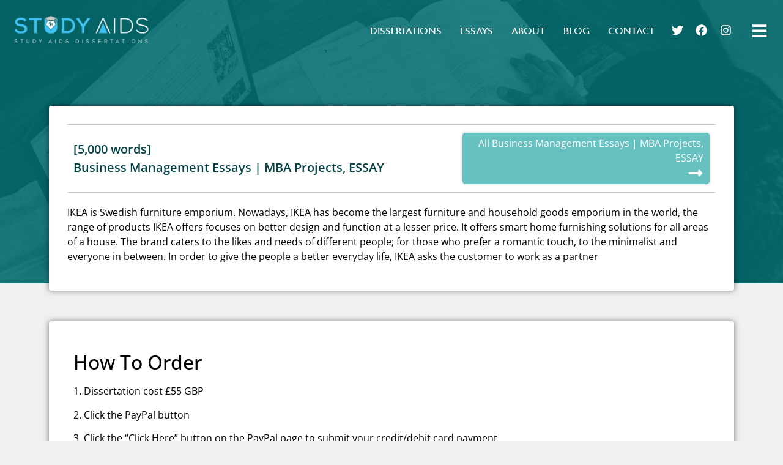

--- FILE ---
content_type: text/html; charset=UTF-8
request_url: https://www.study-aids.co.uk/business-management-essays/bsa0046/
body_size: 36408
content:
<!doctype html>
<html lang="en-GB">
<head><meta charset="UTF-8"><script>if(navigator.userAgent.match(/MSIE|Internet Explorer/i)||navigator.userAgent.match(/Trident\/7\..*?rv:11/i)){var href=document.location.href;if(!href.match(/[?&]nowprocket/)){if(href.indexOf("?")==-1){if(href.indexOf("#")==-1){document.location.href=href+"?nowprocket=1"}else{document.location.href=href.replace("#","?nowprocket=1#")}}else{if(href.indexOf("#")==-1){document.location.href=href+"&nowprocket=1"}else{document.location.href=href.replace("#","&nowprocket=1#")}}}}</script><script>(()=>{class RocketLazyLoadScripts{constructor(){this.v="2.0.4",this.userEvents=["keydown","keyup","mousedown","mouseup","mousemove","mouseover","mouseout","touchmove","touchstart","touchend","touchcancel","wheel","click","dblclick","input"],this.attributeEvents=["onblur","onclick","oncontextmenu","ondblclick","onfocus","onmousedown","onmouseenter","onmouseleave","onmousemove","onmouseout","onmouseover","onmouseup","onmousewheel","onscroll","onsubmit"]}async t(){this.i(),this.o(),/iP(ad|hone)/.test(navigator.userAgent)&&this.h(),this.u(),this.l(this),this.m(),this.k(this),this.p(this),this._(),await Promise.all([this.R(),this.L()]),this.lastBreath=Date.now(),this.S(this),this.P(),this.D(),this.O(),this.M(),await this.C(this.delayedScripts.normal),await this.C(this.delayedScripts.defer),await this.C(this.delayedScripts.async),await this.T(),await this.F(),await this.j(),await this.A(),window.dispatchEvent(new Event("rocket-allScriptsLoaded")),this.everythingLoaded=!0,this.lastTouchEnd&&await new Promise(t=>setTimeout(t,500-Date.now()+this.lastTouchEnd)),this.I(),this.H(),this.U(),this.W()}i(){this.CSPIssue=sessionStorage.getItem("rocketCSPIssue"),document.addEventListener("securitypolicyviolation",t=>{this.CSPIssue||"script-src-elem"!==t.violatedDirective||"data"!==t.blockedURI||(this.CSPIssue=!0,sessionStorage.setItem("rocketCSPIssue",!0))},{isRocket:!0})}o(){window.addEventListener("pageshow",t=>{this.persisted=t.persisted,this.realWindowLoadedFired=!0},{isRocket:!0}),window.addEventListener("pagehide",()=>{this.onFirstUserAction=null},{isRocket:!0})}h(){let t;function e(e){t=e}window.addEventListener("touchstart",e,{isRocket:!0}),window.addEventListener("touchend",function i(o){o.changedTouches[0]&&t.changedTouches[0]&&Math.abs(o.changedTouches[0].pageX-t.changedTouches[0].pageX)<10&&Math.abs(o.changedTouches[0].pageY-t.changedTouches[0].pageY)<10&&o.timeStamp-t.timeStamp<200&&(window.removeEventListener("touchstart",e,{isRocket:!0}),window.removeEventListener("touchend",i,{isRocket:!0}),"INPUT"===o.target.tagName&&"text"===o.target.type||(o.target.dispatchEvent(new TouchEvent("touchend",{target:o.target,bubbles:!0})),o.target.dispatchEvent(new MouseEvent("mouseover",{target:o.target,bubbles:!0})),o.target.dispatchEvent(new PointerEvent("click",{target:o.target,bubbles:!0,cancelable:!0,detail:1,clientX:o.changedTouches[0].clientX,clientY:o.changedTouches[0].clientY})),event.preventDefault()))},{isRocket:!0})}q(t){this.userActionTriggered||("mousemove"!==t.type||this.firstMousemoveIgnored?"keyup"===t.type||"mouseover"===t.type||"mouseout"===t.type||(this.userActionTriggered=!0,this.onFirstUserAction&&this.onFirstUserAction()):this.firstMousemoveIgnored=!0),"click"===t.type&&t.preventDefault(),t.stopPropagation(),t.stopImmediatePropagation(),"touchstart"===this.lastEvent&&"touchend"===t.type&&(this.lastTouchEnd=Date.now()),"click"===t.type&&(this.lastTouchEnd=0),this.lastEvent=t.type,t.composedPath&&t.composedPath()[0].getRootNode()instanceof ShadowRoot&&(t.rocketTarget=t.composedPath()[0]),this.savedUserEvents.push(t)}u(){this.savedUserEvents=[],this.userEventHandler=this.q.bind(this),this.userEvents.forEach(t=>window.addEventListener(t,this.userEventHandler,{passive:!1,isRocket:!0})),document.addEventListener("visibilitychange",this.userEventHandler,{isRocket:!0})}U(){this.userEvents.forEach(t=>window.removeEventListener(t,this.userEventHandler,{passive:!1,isRocket:!0})),document.removeEventListener("visibilitychange",this.userEventHandler,{isRocket:!0}),this.savedUserEvents.forEach(t=>{(t.rocketTarget||t.target).dispatchEvent(new window[t.constructor.name](t.type,t))})}m(){const t="return false",e=Array.from(this.attributeEvents,t=>"data-rocket-"+t),i="["+this.attributeEvents.join("],[")+"]",o="[data-rocket-"+this.attributeEvents.join("],[data-rocket-")+"]",s=(e,i,o)=>{o&&o!==t&&(e.setAttribute("data-rocket-"+i,o),e["rocket"+i]=new Function("event",o),e.setAttribute(i,t))};new MutationObserver(t=>{for(const n of t)"attributes"===n.type&&(n.attributeName.startsWith("data-rocket-")||this.everythingLoaded?n.attributeName.startsWith("data-rocket-")&&this.everythingLoaded&&this.N(n.target,n.attributeName.substring(12)):s(n.target,n.attributeName,n.target.getAttribute(n.attributeName))),"childList"===n.type&&n.addedNodes.forEach(t=>{if(t.nodeType===Node.ELEMENT_NODE)if(this.everythingLoaded)for(const i of[t,...t.querySelectorAll(o)])for(const t of i.getAttributeNames())e.includes(t)&&this.N(i,t.substring(12));else for(const e of[t,...t.querySelectorAll(i)])for(const t of e.getAttributeNames())this.attributeEvents.includes(t)&&s(e,t,e.getAttribute(t))})}).observe(document,{subtree:!0,childList:!0,attributeFilter:[...this.attributeEvents,...e]})}I(){this.attributeEvents.forEach(t=>{document.querySelectorAll("[data-rocket-"+t+"]").forEach(e=>{this.N(e,t)})})}N(t,e){const i=t.getAttribute("data-rocket-"+e);i&&(t.setAttribute(e,i),t.removeAttribute("data-rocket-"+e))}k(t){Object.defineProperty(HTMLElement.prototype,"onclick",{get(){return this.rocketonclick||null},set(e){this.rocketonclick=e,this.setAttribute(t.everythingLoaded?"onclick":"data-rocket-onclick","this.rocketonclick(event)")}})}S(t){function e(e,i){let o=e[i];e[i]=null,Object.defineProperty(e,i,{get:()=>o,set(s){t.everythingLoaded?o=s:e["rocket"+i]=o=s}})}e(document,"onreadystatechange"),e(window,"onload"),e(window,"onpageshow");try{Object.defineProperty(document,"readyState",{get:()=>t.rocketReadyState,set(e){t.rocketReadyState=e},configurable:!0}),document.readyState="loading"}catch(t){console.log("WPRocket DJE readyState conflict, bypassing")}}l(t){this.originalAddEventListener=EventTarget.prototype.addEventListener,this.originalRemoveEventListener=EventTarget.prototype.removeEventListener,this.savedEventListeners=[],EventTarget.prototype.addEventListener=function(e,i,o){o&&o.isRocket||!t.B(e,this)&&!t.userEvents.includes(e)||t.B(e,this)&&!t.userActionTriggered||e.startsWith("rocket-")||t.everythingLoaded?t.originalAddEventListener.call(this,e,i,o):(t.savedEventListeners.push({target:this,remove:!1,type:e,func:i,options:o}),"mouseenter"!==e&&"mouseleave"!==e||t.originalAddEventListener.call(this,e,t.savedUserEvents.push,o))},EventTarget.prototype.removeEventListener=function(e,i,o){o&&o.isRocket||!t.B(e,this)&&!t.userEvents.includes(e)||t.B(e,this)&&!t.userActionTriggered||e.startsWith("rocket-")||t.everythingLoaded?t.originalRemoveEventListener.call(this,e,i,o):t.savedEventListeners.push({target:this,remove:!0,type:e,func:i,options:o})}}J(t,e){this.savedEventListeners=this.savedEventListeners.filter(i=>{let o=i.type,s=i.target||window;return e!==o||t!==s||(this.B(o,s)&&(i.type="rocket-"+o),this.$(i),!1)})}H(){EventTarget.prototype.addEventListener=this.originalAddEventListener,EventTarget.prototype.removeEventListener=this.originalRemoveEventListener,this.savedEventListeners.forEach(t=>this.$(t))}$(t){t.remove?this.originalRemoveEventListener.call(t.target,t.type,t.func,t.options):this.originalAddEventListener.call(t.target,t.type,t.func,t.options)}p(t){let e;function i(e){return t.everythingLoaded?e:e.split(" ").map(t=>"load"===t||t.startsWith("load.")?"rocket-jquery-load":t).join(" ")}function o(o){function s(e){const s=o.fn[e];o.fn[e]=o.fn.init.prototype[e]=function(){return this[0]===window&&t.userActionTriggered&&("string"==typeof arguments[0]||arguments[0]instanceof String?arguments[0]=i(arguments[0]):"object"==typeof arguments[0]&&Object.keys(arguments[0]).forEach(t=>{const e=arguments[0][t];delete arguments[0][t],arguments[0][i(t)]=e})),s.apply(this,arguments),this}}if(o&&o.fn&&!t.allJQueries.includes(o)){const e={DOMContentLoaded:[],"rocket-DOMContentLoaded":[]};for(const t in e)document.addEventListener(t,()=>{e[t].forEach(t=>t())},{isRocket:!0});o.fn.ready=o.fn.init.prototype.ready=function(i){function s(){parseInt(o.fn.jquery)>2?setTimeout(()=>i.bind(document)(o)):i.bind(document)(o)}return"function"==typeof i&&(t.realDomReadyFired?!t.userActionTriggered||t.fauxDomReadyFired?s():e["rocket-DOMContentLoaded"].push(s):e.DOMContentLoaded.push(s)),o([])},s("on"),s("one"),s("off"),t.allJQueries.push(o)}e=o}t.allJQueries=[],o(window.jQuery),Object.defineProperty(window,"jQuery",{get:()=>e,set(t){o(t)}})}P(){const t=new Map;document.write=document.writeln=function(e){const i=document.currentScript,o=document.createRange(),s=i.parentElement;let n=t.get(i);void 0===n&&(n=i.nextSibling,t.set(i,n));const c=document.createDocumentFragment();o.setStart(c,0),c.appendChild(o.createContextualFragment(e)),s.insertBefore(c,n)}}async R(){return new Promise(t=>{this.userActionTriggered?t():this.onFirstUserAction=t})}async L(){return new Promise(t=>{document.addEventListener("DOMContentLoaded",()=>{this.realDomReadyFired=!0,t()},{isRocket:!0})})}async j(){return this.realWindowLoadedFired?Promise.resolve():new Promise(t=>{window.addEventListener("load",t,{isRocket:!0})})}M(){this.pendingScripts=[];this.scriptsMutationObserver=new MutationObserver(t=>{for(const e of t)e.addedNodes.forEach(t=>{"SCRIPT"!==t.tagName||t.noModule||t.isWPRocket||this.pendingScripts.push({script:t,promise:new Promise(e=>{const i=()=>{const i=this.pendingScripts.findIndex(e=>e.script===t);i>=0&&this.pendingScripts.splice(i,1),e()};t.addEventListener("load",i,{isRocket:!0}),t.addEventListener("error",i,{isRocket:!0}),setTimeout(i,1e3)})})})}),this.scriptsMutationObserver.observe(document,{childList:!0,subtree:!0})}async F(){await this.X(),this.pendingScripts.length?(await this.pendingScripts[0].promise,await this.F()):this.scriptsMutationObserver.disconnect()}D(){this.delayedScripts={normal:[],async:[],defer:[]},document.querySelectorAll("script[type$=rocketlazyloadscript]").forEach(t=>{t.hasAttribute("data-rocket-src")?t.hasAttribute("async")&&!1!==t.async?this.delayedScripts.async.push(t):t.hasAttribute("defer")&&!1!==t.defer||"module"===t.getAttribute("data-rocket-type")?this.delayedScripts.defer.push(t):this.delayedScripts.normal.push(t):this.delayedScripts.normal.push(t)})}async _(){await this.L();let t=[];document.querySelectorAll("script[type$=rocketlazyloadscript][data-rocket-src]").forEach(e=>{let i=e.getAttribute("data-rocket-src");if(i&&!i.startsWith("data:")){i.startsWith("//")&&(i=location.protocol+i);try{const o=new URL(i).origin;o!==location.origin&&t.push({src:o,crossOrigin:e.crossOrigin||"module"===e.getAttribute("data-rocket-type")})}catch(t){}}}),t=[...new Map(t.map(t=>[JSON.stringify(t),t])).values()],this.Y(t,"preconnect")}async G(t){if(await this.K(),!0!==t.noModule||!("noModule"in HTMLScriptElement.prototype))return new Promise(e=>{let i;function o(){(i||t).setAttribute("data-rocket-status","executed"),e()}try{if(navigator.userAgent.includes("Firefox/")||""===navigator.vendor||this.CSPIssue)i=document.createElement("script"),[...t.attributes].forEach(t=>{let e=t.nodeName;"type"!==e&&("data-rocket-type"===e&&(e="type"),"data-rocket-src"===e&&(e="src"),i.setAttribute(e,t.nodeValue))}),t.text&&(i.text=t.text),t.nonce&&(i.nonce=t.nonce),i.hasAttribute("src")?(i.addEventListener("load",o,{isRocket:!0}),i.addEventListener("error",()=>{i.setAttribute("data-rocket-status","failed-network"),e()},{isRocket:!0}),setTimeout(()=>{i.isConnected||e()},1)):(i.text=t.text,o()),i.isWPRocket=!0,t.parentNode.replaceChild(i,t);else{const i=t.getAttribute("data-rocket-type"),s=t.getAttribute("data-rocket-src");i?(t.type=i,t.removeAttribute("data-rocket-type")):t.removeAttribute("type"),t.addEventListener("load",o,{isRocket:!0}),t.addEventListener("error",i=>{this.CSPIssue&&i.target.src.startsWith("data:")?(console.log("WPRocket: CSP fallback activated"),t.removeAttribute("src"),this.G(t).then(e)):(t.setAttribute("data-rocket-status","failed-network"),e())},{isRocket:!0}),s?(t.fetchPriority="high",t.removeAttribute("data-rocket-src"),t.src=s):t.src="data:text/javascript;base64,"+window.btoa(unescape(encodeURIComponent(t.text)))}}catch(i){t.setAttribute("data-rocket-status","failed-transform"),e()}});t.setAttribute("data-rocket-status","skipped")}async C(t){const e=t.shift();return e?(e.isConnected&&await this.G(e),this.C(t)):Promise.resolve()}O(){this.Y([...this.delayedScripts.normal,...this.delayedScripts.defer,...this.delayedScripts.async],"preload")}Y(t,e){this.trash=this.trash||[];let i=!0;var o=document.createDocumentFragment();t.forEach(t=>{const s=t.getAttribute&&t.getAttribute("data-rocket-src")||t.src;if(s&&!s.startsWith("data:")){const n=document.createElement("link");n.href=s,n.rel=e,"preconnect"!==e&&(n.as="script",n.fetchPriority=i?"high":"low"),t.getAttribute&&"module"===t.getAttribute("data-rocket-type")&&(n.crossOrigin=!0),t.crossOrigin&&(n.crossOrigin=t.crossOrigin),t.integrity&&(n.integrity=t.integrity),t.nonce&&(n.nonce=t.nonce),o.appendChild(n),this.trash.push(n),i=!1}}),document.head.appendChild(o)}W(){this.trash.forEach(t=>t.remove())}async T(){try{document.readyState="interactive"}catch(t){}this.fauxDomReadyFired=!0;try{await this.K(),this.J(document,"readystatechange"),document.dispatchEvent(new Event("rocket-readystatechange")),await this.K(),document.rocketonreadystatechange&&document.rocketonreadystatechange(),await this.K(),this.J(document,"DOMContentLoaded"),document.dispatchEvent(new Event("rocket-DOMContentLoaded")),await this.K(),this.J(window,"DOMContentLoaded"),window.dispatchEvent(new Event("rocket-DOMContentLoaded"))}catch(t){console.error(t)}}async A(){try{document.readyState="complete"}catch(t){}try{await this.K(),this.J(document,"readystatechange"),document.dispatchEvent(new Event("rocket-readystatechange")),await this.K(),document.rocketonreadystatechange&&document.rocketonreadystatechange(),await this.K(),this.J(window,"load"),window.dispatchEvent(new Event("rocket-load")),await this.K(),window.rocketonload&&window.rocketonload(),await this.K(),this.allJQueries.forEach(t=>t(window).trigger("rocket-jquery-load")),await this.K(),this.J(window,"pageshow");const t=new Event("rocket-pageshow");t.persisted=this.persisted,window.dispatchEvent(t),await this.K(),window.rocketonpageshow&&window.rocketonpageshow({persisted:this.persisted})}catch(t){console.error(t)}}async K(){Date.now()-this.lastBreath>45&&(await this.X(),this.lastBreath=Date.now())}async X(){return document.hidden?new Promise(t=>setTimeout(t)):new Promise(t=>requestAnimationFrame(t))}B(t,e){return e===document&&"readystatechange"===t||(e===document&&"DOMContentLoaded"===t||(e===window&&"DOMContentLoaded"===t||(e===window&&"load"===t||e===window&&"pageshow"===t)))}static run(){(new RocketLazyLoadScripts).t()}}RocketLazyLoadScripts.run()})();</script>
	
	<meta name="viewport" content="width=device-width, initial-scale=1">
	<link rel="profile" href="https://gmpg.org/xfn/11">
	<meta name='robots' content='index, follow, max-image-preview:large, max-snippet:-1, max-video-preview:-1' />

	<!-- This site is optimized with the Yoast SEO plugin v26.6 - https://yoast.com/wordpress/plugins/seo/ -->
	<title>- Sample Dissertations | Dissertation Topics</title>
<style id="wpr-usedcss">@font-face{font-family:agenda;src:url("https://use.typekit.net/af/3ccb81/00000000000000003b9ae394/27/l?primer=7cdcb44be4a7db8877ffa5c0007b8dd865b3bbc383831fe2ea177f62257a9191&fvd=n5&v=3") format("woff2"),url("https://use.typekit.net/af/3ccb81/00000000000000003b9ae394/27/d?primer=7cdcb44be4a7db8877ffa5c0007b8dd865b3bbc383831fe2ea177f62257a9191&fvd=n5&v=3") format("woff"),url("https://use.typekit.net/af/3ccb81/00000000000000003b9ae394/27/a?primer=7cdcb44be4a7db8877ffa5c0007b8dd865b3bbc383831fe2ea177f62257a9191&fvd=n5&v=3") format("opentype");font-display:swap;font-style:normal;font-weight:500;font-stretch:normal}img.emoji{display:inline!important;border:none!important;box-shadow:none!important;height:1em!important;width:1em!important;margin:0 .07em!important;vertical-align:-.1em!important;background:0 0!important;padding:0!important}:where(.wp-block-button__link){border-radius:9999px;box-shadow:none;padding:calc(.667em + 2px) calc(1.333em + 2px);text-decoration:none}:where(.wp-block-calendar table:not(.has-background) th){background:#ddd}:where(.wp-block-columns){margin-bottom:1.75em}:where(.wp-block-columns.has-background){padding:1.25em 2.375em}:where(.wp-block-post-comments input[type=submit]){border:none}:where(.wp-block-cover-image:not(.has-text-color)),:where(.wp-block-cover:not(.has-text-color)){color:#fff}:where(.wp-block-cover-image.is-light:not(.has-text-color)),:where(.wp-block-cover.is-light:not(.has-text-color)){color:#000}:where(.wp-block-file){margin-bottom:1.5em}:where(.wp-block-file__button){border-radius:2em;display:inline-block;padding:.5em 1em}:where(.wp-block-file__button):is(a):active,:where(.wp-block-file__button):is(a):focus,:where(.wp-block-file__button):is(a):hover,:where(.wp-block-file__button):is(a):visited{box-shadow:none;color:#fff;opacity:.85;text-decoration:none}:where(.wp-block-latest-comments:not([style*=line-height] .wp-block-latest-comments__comment)){line-height:1.1}:where(.wp-block-latest-comments:not([style*=line-height] .wp-block-latest-comments__comment-excerpt p)){line-height:1.8}ul{box-sizing:border-box}:where(.wp-block-navigation.has-background .wp-block-navigation-item a:not(.wp-element-button)),:where(.wp-block-navigation.has-background .wp-block-navigation-submenu a:not(.wp-element-button)){padding:.5em 1em}:where(.wp-block-navigation .wp-block-navigation__submenu-container .wp-block-navigation-item a:not(.wp-element-button)),:where(.wp-block-navigation .wp-block-navigation__submenu-container .wp-block-navigation-submenu a:not(.wp-element-button)),:where(.wp-block-navigation .wp-block-navigation__submenu-container .wp-block-navigation-submenu button.wp-block-navigation-item__content),:where(.wp-block-navigation .wp-block-navigation__submenu-container .wp-block-pages-list__item button.wp-block-navigation-item__content){padding:.5em 1em}:where(p.has-text-color:not(.has-link-color)) a{color:inherit}:where(.wp-block-post-excerpt){margin-bottom:var(--wp--style--block-gap);margin-top:var(--wp--style--block-gap)}:where(.wp-block-preformatted.has-background){padding:1.25em 2.375em}:where(.wp-block-pullquote){margin:0 0 1em}:where(.wp-block-search__button){border:1px solid #ccc;padding:6px 10px}:where(.wp-block-search__button-inside .wp-block-search__inside-wrapper){border:1px solid #949494;box-sizing:border-box;padding:4px}:where(.wp-block-search__button-inside .wp-block-search__inside-wrapper) .wp-block-search__input{border:none;border-radius:0;padding:0 4px}:where(.wp-block-search__button-inside .wp-block-search__inside-wrapper) .wp-block-search__input:focus{outline:0}:where(.wp-block-search__button-inside .wp-block-search__inside-wrapper) :where(.wp-block-search__button){padding:4px 8px}:where(.wp-block-term-description){margin-bottom:var(--wp--style--block-gap);margin-top:var(--wp--style--block-gap)}:where(pre.wp-block-verse){font-family:inherit}:root{--wp--preset--font-size--normal:16px;--wp--preset--font-size--huge:42px}.screen-reader-text{border:0;clip:rect(1px,1px,1px,1px);-webkit-clip-path:inset(50%);clip-path:inset(50%);height:1px;margin:-1px;overflow:hidden;padding:0;position:absolute;width:1px;word-wrap:normal!important}.screen-reader-text:focus{background-color:#ddd;clip:auto!important;-webkit-clip-path:none;clip-path:none;color:#444;display:block;font-size:1em;height:auto;left:5px;line-height:normal;padding:15px 23px 14px;text-decoration:none;top:5px;width:auto;z-index:100000}html :where(.has-border-color){border-style:solid}html :where([style*=border-top-color]){border-top-style:solid}html :where([style*=border-right-color]){border-right-style:solid}html :where([style*=border-bottom-color]){border-bottom-style:solid}html :where([style*=border-left-color]){border-left-style:solid}html :where([style*=border-width]){border-style:solid}html :where([style*=border-top-width]){border-top-style:solid}html :where([style*=border-right-width]){border-right-style:solid}html :where([style*=border-bottom-width]){border-bottom-style:solid}html :where([style*=border-left-width]){border-left-style:solid}html :where(img[class*=wp-image-]){height:auto;max-width:100%}:where(figure){margin:0 0 1em}html :where(.is-position-sticky){--wp-admin--admin-bar--position-offset:var(--wp-admin--admin-bar--height,0px)}@media screen and (max-width:600px){html :where(.is-position-sticky){--wp-admin--admin-bar--position-offset:0px}}body{--wp--preset--color--black:#000000;--wp--preset--color--cyan-bluish-gray:#abb8c3;--wp--preset--color--white:#ffffff;--wp--preset--color--pale-pink:#f78da7;--wp--preset--color--vivid-red:#cf2e2e;--wp--preset--color--luminous-vivid-orange:#ff6900;--wp--preset--color--luminous-vivid-amber:#fcb900;--wp--preset--color--light-green-cyan:#7bdcb5;--wp--preset--color--vivid-green-cyan:#00d084;--wp--preset--color--pale-cyan-blue:#8ed1fc;--wp--preset--color--vivid-cyan-blue:#0693e3;--wp--preset--color--vivid-purple:#9b51e0;--wp--preset--gradient--vivid-cyan-blue-to-vivid-purple:linear-gradient(135deg,rgba(6, 147, 227, 1) 0%,rgb(155, 81, 224) 100%);--wp--preset--gradient--light-green-cyan-to-vivid-green-cyan:linear-gradient(135deg,rgb(122, 220, 180) 0%,rgb(0, 208, 130) 100%);--wp--preset--gradient--luminous-vivid-amber-to-luminous-vivid-orange:linear-gradient(135deg,rgba(252, 185, 0, 1) 0%,rgba(255, 105, 0, 1) 100%);--wp--preset--gradient--luminous-vivid-orange-to-vivid-red:linear-gradient(135deg,rgba(255, 105, 0, 1) 0%,rgb(207, 46, 46) 100%);--wp--preset--gradient--very-light-gray-to-cyan-bluish-gray:linear-gradient(135deg,rgb(238, 238, 238) 0%,rgb(169, 184, 195) 100%);--wp--preset--gradient--cool-to-warm-spectrum:linear-gradient(135deg,rgb(74, 234, 220) 0%,rgb(151, 120, 209) 20%,rgb(207, 42, 186) 40%,rgb(238, 44, 130) 60%,rgb(251, 105, 98) 80%,rgb(254, 248, 76) 100%);--wp--preset--gradient--blush-light-purple:linear-gradient(135deg,rgb(255, 206, 236) 0%,rgb(152, 150, 240) 100%);--wp--preset--gradient--blush-bordeaux:linear-gradient(135deg,rgb(254, 205, 165) 0%,rgb(254, 45, 45) 50%,rgb(107, 0, 62) 100%);--wp--preset--gradient--luminous-dusk:linear-gradient(135deg,rgb(255, 203, 112) 0%,rgb(199, 81, 192) 50%,rgb(65, 88, 208) 100%);--wp--preset--gradient--pale-ocean:linear-gradient(135deg,rgb(255, 245, 203) 0%,rgb(182, 227, 212) 50%,rgb(51, 167, 181) 100%);--wp--preset--gradient--electric-grass:linear-gradient(135deg,rgb(202, 248, 128) 0%,rgb(113, 206, 126) 100%);--wp--preset--gradient--midnight:linear-gradient(135deg,rgb(2, 3, 129) 0%,rgb(40, 116, 252) 100%);--wp--preset--font-size--small:13px;--wp--preset--font-size--medium:20px;--wp--preset--font-size--large:36px;--wp--preset--font-size--x-large:42px;--wp--preset--spacing--20:0.44rem;--wp--preset--spacing--30:0.67rem;--wp--preset--spacing--40:1rem;--wp--preset--spacing--50:1.5rem;--wp--preset--spacing--60:2.25rem;--wp--preset--spacing--70:3.38rem;--wp--preset--spacing--80:5.06rem;--wp--preset--shadow--natural:6px 6px 9px rgba(0, 0, 0, .2);--wp--preset--shadow--deep:12px 12px 50px rgba(0, 0, 0, .4);--wp--preset--shadow--sharp:6px 6px 0px rgba(0, 0, 0, .2);--wp--preset--shadow--outlined:6px 6px 0px -3px rgba(255, 255, 255, 1),6px 6px rgba(0, 0, 0, 1);--wp--preset--shadow--crisp:6px 6px 0px rgba(0, 0, 0, 1)}:where(.is-layout-flex){gap:.5em}:where(.is-layout-grid){gap:.5em}:where(.wp-block-post-template.is-layout-flex){gap:1.25em}:where(.wp-block-post-template.is-layout-grid){gap:1.25em}:where(.wp-block-columns.is-layout-flex){gap:2em}:where(.wp-block-columns.is-layout-grid){gap:2em}html{line-height:1.15;-webkit-text-size-adjust:100%}*,:after,:before{box-sizing:border-box}body{margin:0;font-family:-apple-system,BlinkMacSystemFont,'Segoe UI',Roboto,'Helvetica Neue',Arial,'Noto Sans',sans-serif,'Apple Color Emoji','Segoe UI Emoji','Segoe UI Symbol','Noto Color Emoji';font-size:1rem;font-weight:400;line-height:1.5;color:#333;background-color:#fff;-webkit-font-smoothing:antialiased;-moz-osx-font-smoothing:grayscale}h2{margin-block-start:.5rem;margin-block-end:1rem;font-family:inherit;font-weight:500;line-height:1.2;color:inherit}h2{font-size:2rem}p{margin-block-start:0;margin-block-end:.9rem}a{background-color:transparent;text-decoration:none;color:#c36}a:active,a:hover{color:#336}a:not([href]):not([tabindex]),a:not([href]):not([tabindex]):focus,a:not([href]):not([tabindex]):hover{color:inherit;text-decoration:none}a:not([href]):not([tabindex]):focus{outline:0}strong{font-weight:bolder}code{font-family:monospace,monospace;font-size:1em}sub{font-size:75%;line-height:0;position:relative;vertical-align:baseline}sub{bottom:-.25em}img{border-style:none;height:auto;max-width:100%}details{display:block}summary{display:list-item}[hidden],template{display:none}@media print{*,:after,:before{background:0 0!important;color:#000!important;box-shadow:none!important;text-shadow:none!important}a,a:visited{text-decoration:underline}a[href]:after{content:" (" attr(href) ")"}a[href^="#"]:after,a[href^="javascript:"]:after{content:""}img,tr{-moz-column-break-inside:avoid;break-inside:avoid}h2,p{orphans:3;widows:3}h2{-moz-column-break-after:avoid;break-after:avoid}}label{display:inline-block;line-height:1;vertical-align:middle}button,input,optgroup,select,textarea{font-family:inherit;font-size:1rem;line-height:1.5;margin:0}input[type=email],input[type=number],input[type=search],input[type=text],input[type=url],select,textarea{width:100%;border:1px solid #666;border-radius:3px;padding:.5rem 1rem;transition:all .3s}input[type=email]:focus,input[type=number]:focus,input[type=search]:focus,input[type=text]:focus,input[type=url]:focus,select:focus,textarea:focus{border-color:#333}button,input{overflow:visible}button,select{text-transform:none}[type=button],[type=submit],button{width:auto;-webkit-appearance:button}[type=button]::-moz-focus-inner,[type=submit]::-moz-focus-inner,button::-moz-focus-inner{border-style:none;padding:0}[type=button]:-moz-focusring,[type=submit]:-moz-focusring,button:-moz-focusring{outline:ButtonText dotted 1px}[type=button],[type=submit],button{display:inline-block;font-weight:400;color:#c36;text-align:center;white-space:nowrap;-webkit-user-select:none;-moz-user-select:none;user-select:none;background-color:transparent;border:1px solid #c36;padding:.5rem 1rem;font-size:1rem;border-radius:3px;transition:all .3s}[type=button]:focus,[type=submit]:focus,button:focus{outline:-webkit-focus-ring-color auto 5px}[type=button]:focus,[type=button]:hover,[type=submit]:focus,[type=submit]:hover,button:focus,button:hover{color:#fff;background-color:#c36;text-decoration:none}[type=button]:not(:disabled),[type=submit]:not(:disabled),button:not(:disabled){cursor:pointer}fieldset{padding:.35em .75em .625em}legend{box-sizing:border-box;color:inherit;display:table;max-width:100%;padding:0;white-space:normal}progress{vertical-align:baseline}textarea{overflow:auto;resize:vertical}[type=checkbox],[type=radio]{box-sizing:border-box;padding:0}[type=number]::-webkit-inner-spin-button,[type=number]::-webkit-outer-spin-button{height:auto}[type=search]{-webkit-appearance:textfield;outline-offset:-2px}[type=search]::-webkit-search-decoration{-webkit-appearance:none}::-webkit-file-upload-button{-webkit-appearance:button;font:inherit}select{display:block}table{background-color:transparent;width:100%;margin-block-end:15px;font-size:.9em;border-spacing:0;border-collapse:collapse}table tbody+tbody{border-block-start:2px solid hsla(0,0%,50.2%,.5019607843)}dl,li,ul{margin-block-start:0;margin-block-end:0;border:0;outline:0;font-size:100%;vertical-align:baseline;background:0 0}.sticky{position:relative;display:block}.hide{display:none!important}.screen-reader-text{clip:rect(1px,1px,1px,1px);height:1px;overflow:hidden;position:absolute!important;width:1px;word-wrap:normal!important}.screen-reader-text:focus{background-color:#eee;clip:auto!important;-webkit-clip-path:none;clip-path:none;color:#333;display:block;font-size:1rem;height:auto;left:5px;line-height:normal;padding:15px 23px 14px;text-decoration:none;top:5px;width:auto;z-index:100000}.site-header:not(.dynamic-header){margin-inline-start:auto;margin-inline-end:auto;width:100%}@media (max-width:575px){.site-header:not(.dynamic-header){padding-inline-start:10px;padding-inline-end:10px}}@media (min-width:576px){.site-header:not(.dynamic-header){max-width:500px}}@media (min-width:768px){.site-header:not(.dynamic-header){max-width:600px}}@media (min-width:992px){.site-header:not(.dynamic-header){max-width:800px}}@media (min-width:1200px){.site-header:not(.dynamic-header){max-width:1140px}}.site-header+.elementor{min-height:calc(100vh - 320px)}.site-header{display:flex;flex-wrap:wrap;justify-content:space-between;padding-block-start:1rem;padding-block-end:1rem;position:relative}.site-navigation-toggle-holder{display:flex;align-items:center;justify-content:flex-end;flex-grow:1;max-width:20%;padding:8px 15px}.site-navigation-toggle-holder .site-navigation-toggle{display:flex;align-items:center;justify-content:center;font-size:22px;padding:.25em;cursor:pointer;border:0 solid;border-radius:3px;background-color:rgba(0,0,0,.05);color:#494c4f}.site-navigation-dropdown{margin-block-start:10px;transition:max-height .3s,transform .3s;transform-origin:top;position:absolute;bottom:0;left:0;z-index:10000;width:100%}.site-navigation-toggle-holder:not(.elementor-active)+.site-navigation-dropdown{transform:scaleY(0);max-height:0}.site-navigation-toggle-holder.elementor-active+.site-navigation-dropdown{transform:scaleY(1);max-height:100vh}.site-navigation-dropdown ul{padding:0}.site-navigation-dropdown ul.menu{position:absolute;width:100%;padding:0;margin:0;background:#fff}.site-navigation-dropdown ul.menu li{display:block;width:100%;position:relative}.site-navigation-dropdown ul.menu li a{display:block;padding:20px;background:#fff;color:#55595c;box-shadow:inset 0 -1px 0 rgba(0,0,0,.1019607843)}.site-navigation-dropdown ul.menu>li li{transition:max-height .3s,transform .3s;transform-origin:top;transform:scaleY(0);max-height:0}.site-navigation-dropdown ul.menu li.elementor-active>ul>li{transform:scaleY(1);max-height:100vh}.dialog-widget-content{background-color:var(--e-a-bg-default);position:absolute;border-radius:3px;box-shadow:2px 8px 23px 3px rgba(0,0,0,.2);overflow:hidden}.dialog-message{line-height:1.5;box-sizing:border-box}.dialog-close-button{cursor:pointer;position:absolute;margin-block-start:15px;right:15px;color:var(--e-a-color-txt);font-size:15px;line-height:1;transition:var(--e-a-transition-hover)}.dialog-close-button:hover{color:var(--e-a-color-txt-hover)}.dialog-prevent-scroll{overflow:hidden;max-height:100vh}.dialog-type-lightbox{position:fixed;height:100%;width:100%;bottom:0;left:0;background-color:rgba(0,0,0,.8);z-index:9999;-webkit-user-select:none;-moz-user-select:none;user-select:none}.dialog-type-alert .dialog-widget-content,.dialog-type-confirm .dialog-widget-content{margin:auto;width:400px;padding:20px}.dialog-type-alert .dialog-header,.dialog-type-confirm .dialog-header{font-size:15px;font-weight:500}.dialog-type-alert .dialog-header:after,.dialog-type-confirm .dialog-header:after{content:"";display:block;border-block-end:var(--e-a-border);padding-block-end:10px;margin-block-end:10px;margin-inline-start:-20px;margin-inline-end:-20px}.dialog-type-alert .dialog-message,.dialog-type-confirm .dialog-message{min-height:50px}.dialog-type-alert .dialog-buttons-wrapper,.dialog-type-confirm .dialog-buttons-wrapper{padding-block-start:10px;display:flex;justify-content:flex-end;gap:15px}.dialog-type-alert .dialog-buttons-wrapper .dialog-button,.dialog-type-confirm .dialog-buttons-wrapper .dialog-button{font-size:12px;font-weight:500;line-height:1.2;padding:8px 16px;outline:0;border:none;border-radius:var(--e-a-border-radius);background-color:var(--e-a-btn-bg);color:var(--e-a-btn-color-invert);transition:var(--e-a-transition-hover)}.dialog-type-alert .dialog-buttons-wrapper .dialog-button:hover,.dialog-type-confirm .dialog-buttons-wrapper .dialog-button:hover{border:none}.dialog-type-alert .dialog-buttons-wrapper .dialog-button:focus,.dialog-type-alert .dialog-buttons-wrapper .dialog-button:hover,.dialog-type-confirm .dialog-buttons-wrapper .dialog-button:focus,.dialog-type-confirm .dialog-buttons-wrapper .dialog-button:hover{background-color:var(--e-a-btn-bg-hover);color:var(--e-a-btn-color-invert)}.dialog-type-alert .dialog-buttons-wrapper .dialog-button:active,.dialog-type-confirm .dialog-buttons-wrapper .dialog-button:active{background-color:var(--e-a-btn-bg-active)}.dialog-type-alert .dialog-buttons-wrapper .dialog-button:not([disabled]),.dialog-type-confirm .dialog-buttons-wrapper .dialog-button:not([disabled]){cursor:pointer}.dialog-type-alert .dialog-buttons-wrapper .dialog-button:disabled,.dialog-type-confirm .dialog-buttons-wrapper .dialog-button:disabled{background-color:var(--e-a-btn-bg-disabled);color:var(--e-a-btn-color-disabled)}.dialog-type-alert .dialog-buttons-wrapper .dialog-button:not(.elementor-button-state) .elementor-state-icon,.dialog-type-confirm .dialog-buttons-wrapper .dialog-button:not(.elementor-button-state) .elementor-state-icon{display:none}.dialog-type-alert .dialog-buttons-wrapper .dialog-button.dialog-cancel,.dialog-type-alert .dialog-buttons-wrapper .dialog-button.e-btn-txt,.dialog-type-confirm .dialog-buttons-wrapper .dialog-button.dialog-cancel,.dialog-type-confirm .dialog-buttons-wrapper .dialog-button.e-btn-txt{background:0 0;color:var(--e-a-color-txt)}.dialog-type-alert .dialog-buttons-wrapper .dialog-button.dialog-cancel:focus,.dialog-type-alert .dialog-buttons-wrapper .dialog-button.dialog-cancel:hover,.dialog-type-alert .dialog-buttons-wrapper .dialog-button.e-btn-txt:focus,.dialog-type-alert .dialog-buttons-wrapper .dialog-button.e-btn-txt:hover,.dialog-type-confirm .dialog-buttons-wrapper .dialog-button.dialog-cancel:focus,.dialog-type-confirm .dialog-buttons-wrapper .dialog-button.dialog-cancel:hover,.dialog-type-confirm .dialog-buttons-wrapper .dialog-button.e-btn-txt:focus,.dialog-type-confirm .dialog-buttons-wrapper .dialog-button.e-btn-txt:hover{background:var(--e-a-bg-hover);color:var(--e-a-color-txt-hover)}.dialog-type-alert .dialog-buttons-wrapper .dialog-button.dialog-cancel:disabled,.dialog-type-alert .dialog-buttons-wrapper .dialog-button.e-btn-txt:disabled,.dialog-type-confirm .dialog-buttons-wrapper .dialog-button.dialog-cancel:disabled,.dialog-type-confirm .dialog-buttons-wrapper .dialog-button.e-btn-txt:disabled{background:0 0;color:var(--e-a-color-txt-disabled)}.dialog-type-alert .dialog-buttons-wrapper .dialog-button.e-btn-txt-border,.dialog-type-confirm .dialog-buttons-wrapper .dialog-button.e-btn-txt-border{border:1px solid var(--e-a-color-txt-muted)}.dialog-type-alert .dialog-buttons-wrapper .dialog-button.e-success,.dialog-type-alert .dialog-buttons-wrapper .dialog-button.elementor-button-success,.dialog-type-confirm .dialog-buttons-wrapper .dialog-button.e-success,.dialog-type-confirm .dialog-buttons-wrapper .dialog-button.elementor-button-success{background-color:var(--e-a-btn-bg-success)}.dialog-type-alert .dialog-buttons-wrapper .dialog-button.e-success:focus,.dialog-type-alert .dialog-buttons-wrapper .dialog-button.e-success:hover,.dialog-type-alert .dialog-buttons-wrapper .dialog-button.elementor-button-success:focus,.dialog-type-alert .dialog-buttons-wrapper .dialog-button.elementor-button-success:hover,.dialog-type-confirm .dialog-buttons-wrapper .dialog-button.e-success:focus,.dialog-type-confirm .dialog-buttons-wrapper .dialog-button.e-success:hover,.dialog-type-confirm .dialog-buttons-wrapper .dialog-button.elementor-button-success:focus,.dialog-type-confirm .dialog-buttons-wrapper .dialog-button.elementor-button-success:hover{background-color:var(--e-a-btn-bg-success-hover)}.dialog-type-alert .dialog-buttons-wrapper .dialog-button.dialog-ok,.dialog-type-alert .dialog-buttons-wrapper .dialog-button.dialog-take_over,.dialog-type-alert .dialog-buttons-wrapper .dialog-button.e-primary,.dialog-type-confirm .dialog-buttons-wrapper .dialog-button.dialog-ok,.dialog-type-confirm .dialog-buttons-wrapper .dialog-button.dialog-take_over,.dialog-type-confirm .dialog-buttons-wrapper .dialog-button.e-primary{background-color:var(--e-a-btn-bg-primary);color:var(--e-a-btn-color)}.dialog-type-alert .dialog-buttons-wrapper .dialog-button.dialog-ok:focus,.dialog-type-alert .dialog-buttons-wrapper .dialog-button.dialog-ok:hover,.dialog-type-alert .dialog-buttons-wrapper .dialog-button.dialog-take_over:focus,.dialog-type-alert .dialog-buttons-wrapper .dialog-button.dialog-take_over:hover,.dialog-type-alert .dialog-buttons-wrapper .dialog-button.e-primary:focus,.dialog-type-alert .dialog-buttons-wrapper .dialog-button.e-primary:hover,.dialog-type-confirm .dialog-buttons-wrapper .dialog-button.dialog-ok:focus,.dialog-type-confirm .dialog-buttons-wrapper .dialog-button.dialog-ok:hover,.dialog-type-confirm .dialog-buttons-wrapper .dialog-button.dialog-take_over:focus,.dialog-type-confirm .dialog-buttons-wrapper .dialog-button.dialog-take_over:hover,.dialog-type-confirm .dialog-buttons-wrapper .dialog-button.e-primary:focus,.dialog-type-confirm .dialog-buttons-wrapper .dialog-button.e-primary:hover{background-color:var(--e-a-btn-bg-primary-hover);color:var(--e-a-btn-color)}.dialog-type-alert .dialog-buttons-wrapper .dialog-button.dialog-cancel.dialog-take_over,.dialog-type-alert .dialog-buttons-wrapper .dialog-button.dialog-ok.dialog-cancel,.dialog-type-alert .dialog-buttons-wrapper .dialog-button.e-btn-txt.dialog-ok,.dialog-type-alert .dialog-buttons-wrapper .dialog-button.e-btn-txt.dialog-take_over,.dialog-type-alert .dialog-buttons-wrapper .dialog-button.e-primary.dialog-cancel,.dialog-type-alert .dialog-buttons-wrapper .dialog-button.e-primary.e-btn-txt,.dialog-type-confirm .dialog-buttons-wrapper .dialog-button.dialog-cancel.dialog-take_over,.dialog-type-confirm .dialog-buttons-wrapper .dialog-button.dialog-ok.dialog-cancel,.dialog-type-confirm .dialog-buttons-wrapper .dialog-button.e-btn-txt.dialog-ok,.dialog-type-confirm .dialog-buttons-wrapper .dialog-button.e-btn-txt.dialog-take_over,.dialog-type-confirm .dialog-buttons-wrapper .dialog-button.e-primary.dialog-cancel,.dialog-type-confirm .dialog-buttons-wrapper .dialog-button.e-primary.e-btn-txt{background:0 0;color:var(--e-a-color-primary-bold)}.dialog-type-alert .dialog-buttons-wrapper .dialog-button.dialog-cancel.dialog-take_over:focus,.dialog-type-alert .dialog-buttons-wrapper .dialog-button.dialog-cancel.dialog-take_over:hover,.dialog-type-alert .dialog-buttons-wrapper .dialog-button.dialog-ok.dialog-cancel:focus,.dialog-type-alert .dialog-buttons-wrapper .dialog-button.dialog-ok.dialog-cancel:hover,.dialog-type-alert .dialog-buttons-wrapper .dialog-button.e-btn-txt.dialog-ok:focus,.dialog-type-alert .dialog-buttons-wrapper .dialog-button.e-btn-txt.dialog-ok:hover,.dialog-type-alert .dialog-buttons-wrapper .dialog-button.e-btn-txt.dialog-take_over:focus,.dialog-type-alert .dialog-buttons-wrapper .dialog-button.e-btn-txt.dialog-take_over:hover,.dialog-type-alert .dialog-buttons-wrapper .dialog-button.e-primary.dialog-cancel:focus,.dialog-type-alert .dialog-buttons-wrapper .dialog-button.e-primary.dialog-cancel:hover,.dialog-type-alert .dialog-buttons-wrapper .dialog-button.e-primary.e-btn-txt:focus,.dialog-type-alert .dialog-buttons-wrapper .dialog-button.e-primary.e-btn-txt:hover,.dialog-type-confirm .dialog-buttons-wrapper .dialog-button.dialog-cancel.dialog-take_over:focus,.dialog-type-confirm .dialog-buttons-wrapper .dialog-button.dialog-cancel.dialog-take_over:hover,.dialog-type-confirm .dialog-buttons-wrapper .dialog-button.dialog-ok.dialog-cancel:focus,.dialog-type-confirm .dialog-buttons-wrapper .dialog-button.dialog-ok.dialog-cancel:hover,.dialog-type-confirm .dialog-buttons-wrapper .dialog-button.e-btn-txt.dialog-ok:focus,.dialog-type-confirm .dialog-buttons-wrapper .dialog-button.e-btn-txt.dialog-ok:hover,.dialog-type-confirm .dialog-buttons-wrapper .dialog-button.e-btn-txt.dialog-take_over:focus,.dialog-type-confirm .dialog-buttons-wrapper .dialog-button.e-btn-txt.dialog-take_over:hover,.dialog-type-confirm .dialog-buttons-wrapper .dialog-button.e-primary.dialog-cancel:focus,.dialog-type-confirm .dialog-buttons-wrapper .dialog-button.e-primary.dialog-cancel:hover,.dialog-type-confirm .dialog-buttons-wrapper .dialog-button.e-primary.e-btn-txt:focus,.dialog-type-confirm .dialog-buttons-wrapper .dialog-button.e-primary.e-btn-txt:hover{background:var(--e-a-bg-primary)}.dialog-type-alert .dialog-buttons-wrapper .dialog-button.e-accent,.dialog-type-alert .dialog-buttons-wrapper .dialog-button.go-pro,.dialog-type-confirm .dialog-buttons-wrapper .dialog-button.e-accent,.dialog-type-confirm .dialog-buttons-wrapper .dialog-button.go-pro{background-color:var(--e-a-btn-bg-accent)}.dialog-type-alert .dialog-buttons-wrapper .dialog-button.e-accent:focus,.dialog-type-alert .dialog-buttons-wrapper .dialog-button.e-accent:hover,.dialog-type-alert .dialog-buttons-wrapper .dialog-button.go-pro:focus,.dialog-type-alert .dialog-buttons-wrapper .dialog-button.go-pro:hover,.dialog-type-confirm .dialog-buttons-wrapper .dialog-button.e-accent:focus,.dialog-type-confirm .dialog-buttons-wrapper .dialog-button.e-accent:hover,.dialog-type-confirm .dialog-buttons-wrapper .dialog-button.go-pro:focus,.dialog-type-confirm .dialog-buttons-wrapper .dialog-button.go-pro:hover{background-color:var(--e-a-btn-bg-accent-hover)}.dialog-type-alert .dialog-buttons-wrapper .dialog-button.e-accent:active,.dialog-type-alert .dialog-buttons-wrapper .dialog-button.go-pro:active,.dialog-type-confirm .dialog-buttons-wrapper .dialog-button.e-accent:active,.dialog-type-confirm .dialog-buttons-wrapper .dialog-button.go-pro:active{background-color:var(--e-a-btn-bg-accent-active)}.dialog-type-alert .dialog-buttons-wrapper .dialog-button.e-info,.dialog-type-alert .dialog-buttons-wrapper .dialog-button.elementor-button-info,.dialog-type-confirm .dialog-buttons-wrapper .dialog-button.e-info,.dialog-type-confirm .dialog-buttons-wrapper .dialog-button.elementor-button-info{background-color:var(--e-a-btn-bg-info)}.dialog-type-alert .dialog-buttons-wrapper .dialog-button.e-info:focus,.dialog-type-alert .dialog-buttons-wrapper .dialog-button.e-info:hover,.dialog-type-alert .dialog-buttons-wrapper .dialog-button.elementor-button-info:focus,.dialog-type-alert .dialog-buttons-wrapper .dialog-button.elementor-button-info:hover,.dialog-type-confirm .dialog-buttons-wrapper .dialog-button.e-info:focus,.dialog-type-confirm .dialog-buttons-wrapper .dialog-button.e-info:hover,.dialog-type-confirm .dialog-buttons-wrapper .dialog-button.elementor-button-info:focus,.dialog-type-confirm .dialog-buttons-wrapper .dialog-button.elementor-button-info:hover{background-color:var(--e-a-btn-bg-info-hover)}.dialog-type-alert .dialog-buttons-wrapper .dialog-button.e-warning,.dialog-type-alert .dialog-buttons-wrapper .dialog-button.elementor-button-warning,.dialog-type-confirm .dialog-buttons-wrapper .dialog-button.e-warning,.dialog-type-confirm .dialog-buttons-wrapper .dialog-button.elementor-button-warning{background-color:var(--e-a-btn-bg-warning)}.dialog-type-alert .dialog-buttons-wrapper .dialog-button.e-warning:focus,.dialog-type-alert .dialog-buttons-wrapper .dialog-button.e-warning:hover,.dialog-type-alert .dialog-buttons-wrapper .dialog-button.elementor-button-warning:focus,.dialog-type-alert .dialog-buttons-wrapper .dialog-button.elementor-button-warning:hover,.dialog-type-confirm .dialog-buttons-wrapper .dialog-button.e-warning:focus,.dialog-type-confirm .dialog-buttons-wrapper .dialog-button.e-warning:hover,.dialog-type-confirm .dialog-buttons-wrapper .dialog-button.elementor-button-warning:focus,.dialog-type-confirm .dialog-buttons-wrapper .dialog-button.elementor-button-warning:hover{background-color:var(--e-a-btn-bg-warning-hover)}.dialog-type-alert .dialog-buttons-wrapper .dialog-button.e-danger,.dialog-type-alert .dialog-buttons-wrapper .dialog-button.elementor-button-danger,.dialog-type-confirm .dialog-buttons-wrapper .dialog-button.e-danger,.dialog-type-confirm .dialog-buttons-wrapper .dialog-button.elementor-button-danger{background-color:var(--e-a-btn-bg-danger)}.dialog-type-alert .dialog-buttons-wrapper .dialog-button.e-danger:focus,.dialog-type-alert .dialog-buttons-wrapper .dialog-button.e-danger:hover,.dialog-type-alert .dialog-buttons-wrapper .dialog-button.elementor-button-danger:focus,.dialog-type-alert .dialog-buttons-wrapper .dialog-button.elementor-button-danger:hover,.dialog-type-confirm .dialog-buttons-wrapper .dialog-button.e-danger:focus,.dialog-type-confirm .dialog-buttons-wrapper .dialog-button.e-danger:hover,.dialog-type-confirm .dialog-buttons-wrapper .dialog-button.elementor-button-danger:focus,.dialog-type-confirm .dialog-buttons-wrapper .dialog-button.elementor-button-danger:hover{background-color:var(--e-a-btn-bg-danger-hover)}.dialog-type-alert .dialog-buttons-wrapper .dialog-button i,.dialog-type-confirm .dialog-buttons-wrapper .dialog-button i{margin-inline-end:5px}.dialog-type-alert .dialog-buttons-wrapper .dialog-button:focus,.dialog-type-alert .dialog-buttons-wrapper .dialog-button:hover,.dialog-type-alert .dialog-buttons-wrapper .dialog-button:visited,.dialog-type-confirm .dialog-buttons-wrapper .dialog-button:focus,.dialog-type-confirm .dialog-buttons-wrapper .dialog-button:hover,.dialog-type-confirm .dialog-buttons-wrapper .dialog-button:visited{color:initial}.flatpickr-calendar{width:280px}.elementor-screen-only,.screen-reader-text,.screen-reader-text span{position:absolute;top:-10000em;width:1px;height:1px;margin:-1px;padding:0;overflow:hidden;clip:rect(0,0,0,0);border:0}.elementor *,.elementor :after,.elementor :before{box-sizing:border-box}.elementor a{box-shadow:none;text-decoration:none}.elementor img{height:auto;max-width:100%;border:none;border-radius:0;box-shadow:none}.elementor embed,.elementor iframe,.elementor object,.elementor video{max-width:100%;width:100%;margin:0;line-height:1;border:none}.elementor .elementor-background-video-container{height:100%;width:100%;top:0;left:0;position:absolute;overflow:hidden;z-index:0;direction:ltr}.elementor .elementor-background-video-container{transition:opacity 1s;pointer-events:none}.elementor .elementor-background-video-container.elementor-loading{opacity:0}.elementor .elementor-background-video-embed{max-width:none}.elementor .elementor-background-video-embed,.elementor .elementor-background-video-hosted{position:absolute;top:50%;left:50%;transform:translate(-50%,-50%)}.elementor .elementor-background-overlay,.elementor .elementor-background-slideshow{height:100%;width:100%;top:0;left:0;position:absolute}.elementor .elementor-background-slideshow{z-index:0}.elementor .elementor-background-slideshow__slide__image{width:100%;height:100%;background-position:50%;background-size:cover}.elementor-widget-wrap .elementor-element.elementor-widget__width-auto{max-width:100%}.elementor-element{--flex-direction:initial;--flex-wrap:initial;--justify-content:initial;--align-items:initial;--align-content:initial;--gap:initial;--flex-basis:initial;--flex-grow:initial;--flex-shrink:initial;--order:initial;--align-self:initial;flex-basis:var(--flex-basis);flex-grow:var(--flex-grow);flex-shrink:var(--flex-shrink);order:var(--order);align-self:var(--align-self)}.elementor-element:where(.e-con-full,.elementor-widget){flex-direction:var(--flex-direction);flex-wrap:var(--flex-wrap);justify-content:var(--justify-content);align-items:var(--align-items);align-content:var(--align-content);gap:var(--gap)}.elementor-invisible{visibility:hidden}.elementor-align-right{text-align:right}.elementor-ken-burns{transition-property:transform;transition-duration:10s;transition-timing-function:linear}.elementor-ken-burns--out{transform:scale(1.3)}.elementor-ken-burns--active{transition-duration:20s}.elementor-ken-burns--active.elementor-ken-burns--out{transform:scale(1)}.elementor-ken-burns--active.elementor-ken-burns--in{transform:scale(1.3)}:root{--page-title-display:block}.elementor-section{position:relative}.elementor-section .elementor-container{display:flex;margin-right:auto;margin-left:auto;position:relative}@media (max-width:1024px){.elementor-tablet-align-center{text-align:center}.elementor-section .elementor-container{flex-wrap:wrap}}.elementor-section.elementor-section-stretched{position:relative;width:100%}.elementor-section.elementor-section-items-middle>.elementor-container{align-items:center}.elementor-widget-wrap{position:relative;width:100%;flex-wrap:wrap;align-content:flex-start}.elementor:not(.elementor-bc-flex-widget) .elementor-widget-wrap{display:flex}.elementor-widget-wrap>.elementor-element{width:100%}.elementor-widget-wrap.e-swiper-container{width:calc(100% - (var(--e-column-margin-left,0px) + var(--e-column-margin-right,0px)))}.elementor-widget{position:relative}.elementor-widget:not(:last-child){margin-bottom:20px}.elementor-widget:not(:last-child).elementor-widget__width-auto{margin-bottom:0}.elementor-column{position:relative;min-height:1px;display:flex}.elementor-column-gap-default>.elementor-column>.elementor-element-populated{padding:10px}@media (min-width:768px){.elementor-column.elementor-col-33{width:33.333%}.elementor-column.elementor-col-50{width:50%}.elementor-column.elementor-col-66{width:66.666%}.elementor-column.elementor-col-100{width:100%}}ul.elementor-icon-list-items.elementor-inline-items{display:flex;flex-wrap:wrap}ul.elementor-icon-list-items.elementor-inline-items .elementor-inline-item{word-break:break-word}.elementor-grid{display:grid;grid-column-gap:var(--grid-column-gap);grid-row-gap:var(--grid-row-gap)}.elementor-grid .elementor-grid-item{min-width:0}.elementor-grid-0 .elementor-grid{display:inline-block;width:100%;word-spacing:var(--grid-column-gap);margin-bottom:calc(-1 * var(--grid-row-gap))}.elementor-grid-0 .elementor-grid .elementor-grid-item{display:inline-block;margin-bottom:var(--grid-row-gap);word-break:break-word}@media (min-width:1025px){#elementor-device-mode:after{content:"desktop"}}@media (min-width:-1){#elementor-device-mode:after{content:"widescreen"}}@media (max-width:-1){#elementor-device-mode:after{content:"laptop";content:"tablet_extra"}}@media (max-width:1024px){#elementor-device-mode:after{content:"tablet"}}@media (max-width:-1){#elementor-device-mode:after{content:"mobile_extra"}}@media (max-width:767px){table table{font-size:.8em}.elementor-mobile-align-center{text-align:center}.elementor-column{width:100%}#elementor-device-mode:after{content:"mobile"}}.e-con{--border-radius:0;--border-top-width:0px;--border-right-width:0px;--border-bottom-width:0px;--border-left-width:0px;--border-style:initial;--border-color:initial;--container-widget-width:100%;--container-widget-height:initial;--container-widget-flex-grow:0;--container-widget-align-self:initial;--content-width:min(100%,var(--container-max-width,1140px));--width:100%;--min-height:initial;--height:auto;--text-align:initial;--margin-top:0px;--margin-right:0px;--margin-bottom:0px;--margin-left:0px;--padding-top:var(--container-default-padding-top,10px);--padding-right:var(--container-default-padding-right,10px);--padding-bottom:var(--container-default-padding-bottom,10px);--padding-left:var(--container-default-padding-left,10px);--position:relative;--z-index:revert;--overflow:visible;--gap:var(--widgets-spacing,20px);--overlay-mix-blend-mode:initial;--overlay-opacity:1;--overlay-transition:0.3s;--e-con-grid-template-columns:repeat(3,1fr);--e-con-grid-template-rows:repeat(2,1fr);position:var(--position);width:var(--width);min-width:0;min-height:var(--min-height);height:var(--height);border-radius:var(--border-radius);z-index:var(--z-index);overflow:var(--overflow);transition:background var(--background-transition,.3s),border var(--border-transition,.3s),box-shadow var(--border-transition,.3s),transform var(--e-con-transform-transition-duration,.4s);margin-block-start:var(--margin-block-start);margin-inline-end:var(--margin-inline-end);margin-block-end:var(--margin-block-end);margin-inline-start:var(--margin-inline-start);padding-inline-start:var(--padding-inline-start);padding-inline-end:var(--padding-inline-end);--margin-block-start:var(--margin-top);--margin-block-end:var(--margin-bottom);--margin-inline-start:var(--margin-left);--margin-inline-end:var(--margin-right);--padding-inline-start:var(--padding-left);--padding-inline-end:var(--padding-right);--padding-block-start:var(--padding-top);--padding-block-end:var(--padding-bottom);--border-block-start-width:var(--border-top-width);--border-block-end-width:var(--border-bottom-width);--border-inline-start-width:var(--border-left-width);--border-inline-end-width:var(--border-right-width)}body.rtl .e-con{--padding-inline-start:var(--padding-right);--padding-inline-end:var(--padding-left);--margin-inline-start:var(--margin-right);--margin-inline-end:var(--margin-left);--border-inline-start-width:var(--border-right-width);--border-inline-end-width:var(--border-left-width)}.e-con>.e-con-inner{text-align:var(--text-align);padding-block-start:var(--padding-block-start);padding-block-end:var(--padding-block-end)}.e-con,.e-con>.e-con-inner{display:var(--display)}.e-con>.e-con-inner{gap:var(--gap);width:100%;max-width:var(--content-width);margin:0 auto;padding-inline-start:0;padding-inline-end:0;height:100%}:is(.elementor-section-wrap,[data-elementor-id])>.e-con{--margin-left:auto;--margin-right:auto;max-width:min(100%,var(--width))}.e-con .elementor-widget.elementor-widget{margin-block-end:0}.e-con:before,.e-con>.elementor-background-slideshow:before,.e-con>.elementor-motion-effects-container>.elementor-motion-effects-layer:before,:is(.e-con,.e-con>.e-con-inner)>.elementor-background-video-container:before{content:var(--background-overlay);display:block;position:absolute;mix-blend-mode:var(--overlay-mix-blend-mode);opacity:var(--overlay-opacity);transition:var(--overlay-transition,.3s);border-radius:var(--border-radius);border-style:var(--border-style);border-color:var(--border-color);border-block-start-width:var(--border-block-start-width);border-inline-end-width:var(--border-inline-end-width);border-block-end-width:var(--border-block-end-width);border-inline-start-width:var(--border-inline-start-width);top:calc(0px - var(--border-top-width));left:calc(0px - var(--border-left-width));width:max(100% + var(--border-left-width) + var(--border-right-width),100%);height:max(100% + var(--border-top-width) + var(--border-bottom-width),100%)}.e-con:before{transition:background var(--overlay-transition,.3s),border-radius var(--border-transition,.3s),opacity var(--overlay-transition,.3s)}.e-con>.elementor-background-slideshow,:is(.e-con,.e-con>.e-con-inner)>.elementor-background-video-container{border-radius:var(--border-radius);border-style:var(--border-style);border-color:var(--border-color);border-block-start-width:var(--border-block-start-width);border-inline-end-width:var(--border-inline-end-width);border-block-end-width:var(--border-block-end-width);border-inline-start-width:var(--border-inline-start-width);top:calc(0px - var(--border-top-width));left:calc(0px - var(--border-left-width));width:max(100% + var(--border-left-width) + var(--border-right-width),100%);height:max(100% + var(--border-top-width) + var(--border-bottom-width),100%)}:is(.e-con,.e-con>.e-con-inner)>.elementor-background-video-container:before{z-index:1}:is(.e-con,.e-con>.e-con-inner)>.elementor-background-slideshow:before{z-index:2}.e-con .elementor-widget{min-width:0}.e-con .elementor-widget.e-widget-swiper{width:100%}.e-con>.e-con-inner>.elementor-widget>.elementor-widget-container,.e-con>.elementor-widget>.elementor-widget-container{height:100%}.e-con.e-con>.e-con-inner>.elementor-widget,.elementor.elementor .e-con>.elementor-widget{max-width:100%}.elementor-element .elementor-widget-container{transition:background .3s,border .3s,border-radius .3s,box-shadow .3s,transform var(--e-transform-transition-duration,.4s)}.elementor-icon{display:inline-block;line-height:1;transition:all .3s;color:#69727d;font-size:50px;text-align:center}.elementor-icon:hover{color:#69727d}.elementor-icon svg{width:1em;height:1em;position:relative;display:block}.elementor-icon svg:before{position:absolute;left:50%;transform:translateX(-50%)}.elementor-element{--swiper-theme-color:#000;--swiper-navigation-size:44px;--swiper-pagination-bullet-size:6px;--swiper-pagination-bullet-horizontal-gap:6px}.elementor-element .swiper .elementor-swiper-button,.elementor-element .swiper~.elementor-swiper-button{position:absolute;display:inline-flex;z-index:1;cursor:pointer;font-size:25px;color:hsla(0,0%,93.3%,.9);top:50%;transform:translateY(-50%)}.elementor-element .swiper .elementor-swiper-button svg,.elementor-element .swiper~.elementor-swiper-button svg{fill:hsla(0,0%,93.3%,.9);height:1em;width:1em}.elementor-element .swiper .elementor-swiper-button-prev,.elementor-element .swiper~.elementor-swiper-button-prev{left:10px}.elementor-element .swiper .elementor-swiper-button-next,.elementor-element .swiper~.elementor-swiper-button-next{right:10px}.elementor-element :where(.swiper-container-horizontal)~.swiper-pagination-bullets{bottom:5px;left:0;width:100%}.elementor-element :where(.swiper-container-horizontal)~.swiper-pagination-bullets .swiper-pagination-bullet{margin:0 var(--swiper-pagination-bullet-horizontal-gap,4px)}.elementor-lightbox:not(.elementor-popup-modal) .dialog-header,.elementor-lightbox:not(.elementor-popup-modal) .dialog-message{text-align:center}.elementor-lightbox .dialog-header{display:none}.elementor-lightbox .dialog-widget-content{background:0 0;box-shadow:none;width:100%;height:100%}.elementor-lightbox .dialog-message{animation-duration:.3s;height:100%}.elementor-lightbox .dialog-message.dialog-lightbox-message{padding:0}.elementor-lightbox .dialog-lightbox-close-button{cursor:pointer;position:absolute;font-size:var(--lightbox-header-icons-size);right:.75em;margin-top:13px;padding:.25em;z-index:2;line-height:1;display:flex}.elementor-lightbox .dialog-lightbox-close-button svg{height:1em;width:1em}.elementor-lightbox .dialog-lightbox-close-button{color:var(--lightbox-ui-color);transition:all .3s;opacity:1}.elementor-lightbox .dialog-lightbox-close-button svg{fill:var(--lightbox-ui-color)}.elementor-lightbox .dialog-lightbox-close-button:hover{color:var(--lightbox-ui-color-hover)}.elementor-lightbox .dialog-lightbox-close-button:hover svg{fill:var(--lightbox-ui-color-hover)}.elementor-lightbox .elementor-video-container{width:100%;position:absolute;top:50%;left:50%;transform:translate(-50%,-50%)}.elementor-lightbox .elementor-video-container .elementor-video-landscape,.elementor-lightbox .elementor-video-container .elementor-video-portrait,.elementor-lightbox .elementor-video-container .elementor-video-square{width:100%;height:100%;margin:auto}.elementor-lightbox .elementor-video-container .elementor-video-landscape iframe,.elementor-lightbox .elementor-video-container .elementor-video-portrait iframe,.elementor-lightbox .elementor-video-container .elementor-video-square iframe{border:0;background-color:#000}.elementor-lightbox .elementor-video-container .elementor-video-landscape iframe,.elementor-lightbox .elementor-video-container .elementor-video-landscape video,.elementor-lightbox .elementor-video-container .elementor-video-portrait iframe,.elementor-lightbox .elementor-video-container .elementor-video-portrait video,.elementor-lightbox .elementor-video-container .elementor-video-square iframe,.elementor-lightbox .elementor-video-container .elementor-video-square video{aspect-ratio:var(--video-aspect-ratio,1.77777)}@supports not (aspect-ratio:1/1){.elementor-lightbox .elementor-video-container .elementor-video-landscape,.elementor-lightbox .elementor-video-container .elementor-video-portrait,.elementor-lightbox .elementor-video-container .elementor-video-square{position:relative;overflow:hidden;height:0;padding-bottom:calc(100% / var(--video-aspect-ratio,1.77777))}.elementor-lightbox .elementor-video-container .elementor-video-landscape iframe,.elementor-lightbox .elementor-video-container .elementor-video-landscape video,.elementor-lightbox .elementor-video-container .elementor-video-portrait iframe,.elementor-lightbox .elementor-video-container .elementor-video-portrait video,.elementor-lightbox .elementor-video-container .elementor-video-square iframe,.elementor-lightbox .elementor-video-container .elementor-video-square video{position:absolute;top:0;right:0;bottom:0;left:0}}.elementor-lightbox .elementor-video-container .elementor-video-square iframe,.elementor-lightbox .elementor-video-container .elementor-video-square video{width:min(90vh,90vw);height:min(90vh,90vw)}.elementor-lightbox .elementor-video-container .elementor-video-landscape iframe,.elementor-lightbox .elementor-video-container .elementor-video-landscape video{width:100%;max-height:90vh}.elementor-lightbox .elementor-video-container .elementor-video-portrait iframe,.elementor-lightbox .elementor-video-container .elementor-video-portrait video{height:100%;max-width:90vw}@media (min-width:1025px){.elementor-lightbox .elementor-video-container .elementor-video-landscape{width:85vw;max-height:85vh}.elementor-lightbox .elementor-video-container .elementor-video-portrait{height:85vh;max-width:85vw}}@media (max-width:1024px){.elementor-lightbox .elementor-video-container .elementor-video-landscape{width:95vw;max-height:95vh}.elementor-lightbox .elementor-video-container .elementor-video-portrait{height:95vh;max-width:95vw}}.elementor-slideshow--fullscreen-mode .elementor-video-container{width:100%}.animated{animation-duration:1.25s}.animated.reverse{animation-direction:reverse;animation-fill-mode:forwards}@media (prefers-reduced-motion:reduce){.animated{animation:none}}.elementor-shape{overflow:hidden;position:absolute;left:0;width:100%;line-height:0;direction:ltr}.elementor-shape-top{top:-1px}.elementor-shape svg{display:block;width:calc(100% + 1.3px);position:relative;left:50%;transform:translateX(-50%)}.elementor-shape .elementor-shape-fill{fill:#fff;transform-origin:center;transform:rotateY(0)}#wpadminbar *{font-style:normal}.elementor-post__thumbnail__link{transition:none}.elementor .elementor-element ul.elementor-icon-list-items,.elementor-edit-area .elementor-element ul.elementor-icon-list-items{padding:0}@media (max-width:767px){.elementor .elementor-hidden-mobile{display:none}}:where(.elementor-widget-n-accordion .e-n-accordion-item>.e-con){border:var(--n-accordion-border-width) var(--n-accordion-border-style) var(--n-accordion-border-color)}.elementor-1864 .elementor-element.elementor-element-6dbe1b1:not(.elementor-motion-effects-element-type-background),.elementor-1864 .elementor-element.elementor-element-6dbe1b1>.elementor-motion-effects-container>.elementor-motion-effects-layer{background-image:url("https://www.study-aids.co.uk/wp-content/uploads/2022/01/studying-dissertations.jpg")}.elementor-kit-7{--e-global-color-primary:#000000;--e-global-color-secondary:#54595F;--e-global-color-text:#7A7A7A;--e-global-color-accent:#EA6D6D;--e-global-color-5be5d2c:#028A90;--e-global-color-b831292:#68C1C1;--e-global-color-4ea13e8:#00ACB4;--e-global-color-05f5333:#F9DD40;--e-global-color-90f2908:#044245;color:var(--e-global-color-text);font-family:"Open Sans",Sans-serif}.elementor-kit-7 a{color:var(--e-global-color-5be5d2c)}.elementor-kit-7 a:hover{color:var(--e-global-color-b831292)}.elementor-kit-7 button,.elementor-kit-7 input[type=button],.elementor-kit-7 input[type=submit]{color:#333;background-color:var(--e-global-color-05f5333)}.elementor-section.elementor-section-boxed>.elementor-container{max-width:1140px}.e-con{--container-max-width:1140px}.elementor-widget:not(:last-child){margin-block-end:20px}.elementor-element{--widgets-spacing:20px 20px}.site-header{padding-inline-end:0px;padding-inline-start:0px}@media(max-width:1024px){.elementor-section.elementor-section-boxed>.elementor-container{max-width:1024px}.e-con{--container-max-width:1024px}}@media(max-width:767px){.elementor-section.elementor-section-boxed>.elementor-container{max-width:767px}.e-con{--container-max-width:767px}}.sa-form{display:grid;grid-template-columns:1fr 1fr 1fr;grid-gap:20px}select{padding:5px;font-size:12px}.sa-form input{height:27px}@media (max-width:500px){.sa-form{grid-template-columns:1fr;justify-items:left!important}}:root{--swiper-theme-color:#007aff}.swiper{margin-left:auto;margin-right:auto;position:relative;overflow:hidden;list-style:none;padding:0;z-index:1}.swiper-wrapper{position:relative;width:100%;height:100%;z-index:1;display:flex;transition-property:transform;box-sizing:content-box}.swiper-wrapper{transform:translate3d(0,0,0)}.swiper-slide{flex-shrink:0;width:100%;height:100%;position:relative;transition-property:transform}:root{--swiper-navigation-size:44px}.swiper-pagination{position:absolute;text-align:center;transition:.3s opacity;transform:translate3d(0,0,0);z-index:10}.swiper-pagination-bullet{width:var(--swiper-pagination-bullet-width,var(--swiper-pagination-bullet-size,8px));height:var(--swiper-pagination-bullet-height,var(--swiper-pagination-bullet-size,8px));display:inline-block;border-radius:50%;background:var(--swiper-pagination-bullet-inactive-color,#000);opacity:var(--swiper-pagination-bullet-inactive-opacity, .2)}button.swiper-pagination-bullet{border:none;margin:0;padding:0;box-shadow:none;-webkit-appearance:none;appearance:none}.swiper-pagination-bullet:only-child{display:none!important}.swiper-lazy-preloader{width:42px;height:42px;position:absolute;left:50%;top:50%;margin-left:-21px;margin-top:-21px;z-index:10;transform-origin:50%;box-sizing:border-box;border:4px solid var(--swiper-preloader-color,var(--swiper-theme-color));border-radius:50%;border-top-color:transparent}.swiper:not(.swiper-watch-progress) .swiper-lazy-preloader{animation:1s linear infinite swiper-preloader-spin}@keyframes swiper-preloader-spin{0%{transform:rotate(0)}100%{transform:rotate(360deg)}}.elementor-location-footer:before,.elementor-location-header:before{content:"";display:table;clear:both}.elementor-sticky--active{z-index:99}.e-con.elementor-sticky--active{z-index:var(--z-index,99)}[data-elementor-type=popup]:not(.elementor-edit-area){display:none}.elementor-popup-modal{display:flex;pointer-events:none;background-color:transparent;-webkit-user-select:auto;-moz-user-select:auto;user-select:auto}.elementor-popup-modal .dialog-buttons-wrapper,.elementor-popup-modal .dialog-header{display:none}.elementor-popup-modal .dialog-close-button{display:none;top:20px;margin-top:0;right:20px;opacity:1;z-index:9999;pointer-events:all}.elementor-popup-modal .dialog-close-button svg{fill:#1f2124;height:1em;width:1em}.elementor-popup-modal .dialog-widget-content{background-color:#fff;width:auto;overflow:visible;max-width:100%;max-height:100%;border-radius:0;box-shadow:none;pointer-events:all}.elementor-popup-modal .dialog-message{width:640px;max-width:100vw;max-height:100vh;padding:0;overflow:auto;display:flex}.elementor-popup-modal .elementor{width:100%}.elementor-motion-effects-element,.elementor-motion-effects-layer{transition-property:transform,opacity;transition-timing-function:cubic-bezier(0,.33,.07,1.03);transition-duration:1s}.elementor-motion-effects-container{position:absolute;top:0;left:0;width:100%;height:100%;overflow:hidden;transform-origin:var(--e-transform-origin-y) var(--e-transform-origin-x)}.elementor-motion-effects-layer{position:absolute;top:0;left:0;background-repeat:no-repeat;background-size:cover}.elementor-motion-effects-perspective{perspective:1200px}.elementor-motion-effects-element{transform-origin:var(--e-transform-origin-y) var(--e-transform-origin-x)}.elementor-5520 .elementor-element.elementor-element-1f9acc3>.elementor-container{min-height:100px}.elementor-5520 .elementor-element.elementor-element-1f9acc3:not(.elementor-motion-effects-element-type-background),.elementor-5520 .elementor-element.elementor-element-1f9acc3>.elementor-motion-effects-container>.elementor-motion-effects-layer{background-color:#028A9000}.elementor-5520 .elementor-element.elementor-element-1f9acc3{box-shadow:0 0 10px 0 rgba(0,0,0,.5);transition:background .3s,border .3s,border-radius .3s,box-shadow .3s;margin-top:0;margin-bottom:-100px;padding:0 10px}.elementor-5520 .elementor-element.elementor-element-1f9acc3>.elementor-background-overlay{transition:background .3s,border-radius .3s,opacity .3s}.elementor-5520 .elementor-element.elementor-element-224a298.elementor-column.elementor-element[data-element_type=column]>.elementor-widget-wrap.elementor-element-populated{align-content:center;align-items:center}.elementor-5520 .elementor-element.elementor-element-224a298>.elementor-widget-wrap>.elementor-widget:not(.elementor-widget__width-auto):not(.elementor-widget__width-initial):not(:last-child):not(.elementor-absolute){margin-bottom:5px}.elementor-5520 .elementor-element.elementor-element-224a298{z-index:999}.elementor-5520 .elementor-element.elementor-element-4623d48{text-align:left;z-index:999}.elementor-5520 .elementor-element.elementor-element-4623d48 img{width:250px}.elementor-5520 .elementor-element.elementor-element-a33eb0a.elementor-column.elementor-element[data-element_type=column]>.elementor-widget-wrap.elementor-element-populated{align-content:center;align-items:center}.elementor-5520 .elementor-element.elementor-element-a33eb0a.elementor-column>.elementor-widget-wrap{justify-content:flex-end}.elementor-5520 .elementor-element.elementor-element-a33eb0a{z-index:9999}.elementor-5520 .elementor-element.elementor-element-d1ad414 .elementor-nav-menu .elementor-item{font-family:agenda,Sans-serif;font-size:18px;font-weight:500;text-transform:uppercase}.elementor-5520 .elementor-element.elementor-element-d1ad414 .elementor-nav-menu--main .elementor-item{color:#fff;fill:#FFFFFF;padding-left:0;padding-right:0;padding-top:0;padding-bottom:0}.elementor-5520 .elementor-element.elementor-element-d1ad414 .elementor-nav-menu--main .elementor-item.highlighted,.elementor-5520 .elementor-element.elementor-element-d1ad414 .elementor-nav-menu--main .elementor-item:focus,.elementor-5520 .elementor-element.elementor-element-d1ad414 .elementor-nav-menu--main .elementor-item:hover{color:var(--e-global-color-b831292);fill:var(--e-global-color-b831292)}.elementor-5520 .elementor-element.elementor-element-d1ad414{--e-nav-menu-horizontal-menu-item-margin:calc( 30px / 2 );width:auto;max-width:auto}.elementor-5520 .elementor-element.elementor-element-d1ad414 .elementor-nav-menu--main:not(.elementor-nav-menu--layout-horizontal) .elementor-nav-menu>li:not(:last-child){margin-bottom:30px}.elementor-5520 .elementor-element.elementor-element-d1ad414>.elementor-widget-container{margin:0}.elementor-5520 .elementor-element.elementor-element-3fa7cc2{--grid-template-columns:repeat(0, auto);--icon-size:19px;--grid-column-gap:17px;--grid-row-gap:0px;width:auto;max-width:auto;z-index:9999}.elementor-5520 .elementor-element.elementor-element-3fa7cc2 .elementor-widget-container{text-align:right}.elementor-5520 .elementor-element.elementor-element-3fa7cc2 .elementor-social-icon{background-color:#68c1C100;--icon-padding:0.1em}.elementor-5520 .elementor-element.elementor-element-3fa7cc2 .elementor-social-icon svg{fill:#FFFFFF}.elementor-5520 .elementor-element.elementor-element-3fa7cc2 .elementor-social-icon:hover svg{fill:var(--e-global-color-b831292)}.elementor-5520 .elementor-element.elementor-element-3fa7cc2>.elementor-widget-container{margin:0 0 0 26px}.elementor-5520 .elementor-element.elementor-element-5015ae4 .elementor-icon-wrapper{text-align:right}.elementor-5520 .elementor-element.elementor-element-5015ae4.elementor-view-default .elementor-icon{color:#fff;border-color:#fff}.elementor-5520 .elementor-element.elementor-element-5015ae4.elementor-view-default .elementor-icon svg{fill:#FFFFFF}.elementor-5520 .elementor-element.elementor-element-5015ae4 .elementor-icon{font-size:27px}.elementor-5520 .elementor-element.elementor-element-5015ae4 .elementor-icon svg{height:27px}.elementor-5520 .elementor-element.elementor-element-5015ae4>.elementor-widget-container{margin:0 0 0 30px;padding:6px 0 0}.elementor-5520 .elementor-element.elementor-element-5015ae4{width:auto;max-width:auto;z-index:999}@media(max-width:1024px){.elementor-5520 .elementor-element.elementor-element-4623d48{z-index:999}.elementor-5520 .elementor-element.elementor-element-d1ad414 .elementor-nav-menu .elementor-item{font-size:14px}.elementor-5520 .elementor-element.elementor-element-d1ad414 .elementor-nav-menu--main .elementor-item{padding-left:0;padding-right:0}.elementor-5520 .elementor-element.elementor-element-d1ad414{--e-nav-menu-horizontal-menu-item-margin:calc( 16px / 2 )}.elementor-5520 .elementor-element.elementor-element-d1ad414 .elementor-nav-menu--main:not(.elementor-nav-menu--layout-horizontal) .elementor-nav-menu>li:not(:last-child){margin-bottom:16px}.elementor-5520 .elementor-element.elementor-element-3fa7cc2{--icon-size:16px;--grid-column-gap:10px}.elementor-5520 .elementor-element.elementor-element-3fa7cc2>.elementor-widget-container{margin:0 6px 0 16px}.elementor-5520 .elementor-element.elementor-element-5015ae4>.elementor-widget-container{margin:0 0 0 10px}}@media(max-width:767px){.elementor-5520 .elementor-element.elementor-element-1f9acc3>.elementor-container{min-height:80px}.elementor-5520 .elementor-element.elementor-element-1f9acc3{padding:0 5px}.elementor-5520 .elementor-element.elementor-element-224a298{width:60%}.elementor-5520 .elementor-element.elementor-element-224a298>.elementor-element-populated{padding:0}.elementor-5520 .elementor-element.elementor-element-a33eb0a{width:40%}.elementor-5520 .elementor-element.elementor-element-a33eb0a>.elementor-element-populated{padding:0}.elementor-5520 .elementor-element.elementor-element-5015ae4>.elementor-widget-container{padding:0 10px 0 0}}@media(min-width:768px){.elementor-5520 .elementor-element.elementor-element-224a298{width:19.594%}.elementor-5520 .elementor-element.elementor-element-a33eb0a{width:80.015%}}.elementor-5533 .elementor-element.elementor-element-0ad4ac2>.elementor-container{min-height:100px}.elementor-5533 .elementor-element.elementor-element-0ad4ac2:not(.elementor-motion-effects-element-type-background),.elementor-5533 .elementor-element.elementor-element-0ad4ac2>.elementor-motion-effects-container>.elementor-motion-effects-layer{background-color:#fff}.elementor-5533 .elementor-element.elementor-element-0ad4ac2{box-shadow:0 0 10px 0 rgba(0,0,0,.28);transition:background .3s,border .3s,border-radius .3s,box-shadow .3s;margin-top:0;margin-bottom:0;padding:0 20px}.elementor-5533 .elementor-element.elementor-element-0ad4ac2>.elementor-background-overlay{transition:background .3s,border-radius .3s,opacity .3s}.elementor-5533 .elementor-element.elementor-element-ce65136.elementor-column.elementor-element[data-element_type=column]>.elementor-widget-wrap.elementor-element-populated{align-content:center;align-items:center}.elementor-5533 .elementor-element.elementor-element-ce65136>.elementor-widget-wrap>.elementor-widget:not(.elementor-widget__width-auto):not(.elementor-widget__width-initial):not(:last-child):not(.elementor-absolute){margin-bottom:5px}.elementor-5533 .elementor-element.elementor-element-aa90d0d .elementor-nav-menu .elementor-item{font-size:13px}.elementor-5533 .elementor-element.elementor-element-aa90d0d .elementor-nav-menu--main .elementor-item{color:var(--e-global-color-secondary);fill:var(--e-global-color-secondary);padding-left:0;padding-right:0;padding-top:0;padding-bottom:0}.elementor-5533 .elementor-element.elementor-element-aa90d0d .elementor-nav-menu--main .elementor-item.highlighted,.elementor-5533 .elementor-element.elementor-element-aa90d0d .elementor-nav-menu--main .elementor-item:focus,.elementor-5533 .elementor-element.elementor-element-aa90d0d .elementor-nav-menu--main .elementor-item:hover{color:var(--e-global-color-b831292);fill:var(--e-global-color-b831292)}.elementor-5533 .elementor-element.elementor-element-aa90d0d{--e-nav-menu-horizontal-menu-item-margin:calc( 14px / 2 )}.elementor-5533 .elementor-element.elementor-element-aa90d0d .elementor-nav-menu--main:not(.elementor-nav-menu--layout-horizontal) .elementor-nav-menu>li:not(:last-child){margin-bottom:14px}.elementor-5533 .elementor-element.elementor-element-aa90d0d>.elementor-widget-container{margin:0 0 5px}.elementor-5533 .elementor-element.elementor-element-7092182{text-align:center;font-size:12px}@media(max-width:1024px){.elementor-5533 .elementor-element.elementor-element-aa90d0d>.elementor-widget-container{margin:0}.elementor-5533 .elementor-element.elementor-element-7092182{text-align:center}}@media(max-width:1024px) and (min-width:768px){.elementor-5533 .elementor-element.elementor-element-ce65136{width:100%}}.elementor-5533 .elementor-element.elementor-element-7092182 p{margin:0}.elementor-1864 .elementor-element.elementor-element-6dbe1b1>.elementor-container{min-height:463px}.elementor-1864 .elementor-element.elementor-element-6dbe1b1>.elementor-container>.elementor-column>.elementor-widget-wrap{align-content:center;align-items:center}.elementor-1864 .elementor-element.elementor-element-6dbe1b1:not(.elementor-motion-effects-element-type-background),.elementor-1864 .elementor-element.elementor-element-6dbe1b1>.elementor-motion-effects-container>.elementor-motion-effects-layer{background-position:center center;background-repeat:no-repeat;background-size:cover}.elementor-1864 .elementor-element.elementor-element-6dbe1b1>.elementor-background-overlay{background-color:#016f73;opacity:.85;transition:background .3s,border-radius .3s,opacity .3s}.elementor-1864 .elementor-element.elementor-element-6dbe1b1{transition:background .3s,border .3s,border-radius .3s,box-shadow .3s}.elementor-1864 .elementor-element.elementor-element-db47c0a{margin-top:-300px;margin-bottom:0}.elementor-1864 .elementor-element.elementor-element-227437a:not(.elementor-motion-effects-element-type-background)>.elementor-widget-wrap,.elementor-1864 .elementor-element.elementor-element-227437a>.elementor-widget-wrap>.elementor-motion-effects-container>.elementor-motion-effects-layer{background-color:#fff}.elementor-1864 .elementor-element.elementor-element-227437a>.elementor-background-slideshow,.elementor-1864 .elementor-element.elementor-element-227437a>.elementor-element-populated,.elementor-1864 .elementor-element.elementor-element-227437a>.elementor-element-populated>.elementor-background-overlay{border-radius:4px 4px 4px 4px}.elementor-1864 .elementor-element.elementor-element-227437a>.elementor-element-populated{box-shadow:0 0 10px 0 rgba(0,0,0,.5);transition:background .3s,border .3s,border-radius .3s,box-shadow .3s;margin:10px;--e-column-margin-right:10px;--e-column-margin-left:10px;padding:30px}.elementor-1864 .elementor-element.elementor-element-227437a>.elementor-element-populated>.elementor-background-overlay{transition:background .3s,border-radius .3s,opacity .3s}.elementor-1864 .elementor-element.elementor-element-b1dbeb3{border-style:solid;border-width:1px 0;border-color:#c6c6c6;transition:background .3s,border .3s,border-radius .3s,box-shadow .3s;margin-top:0;margin-bottom:20px;padding:3px 0}.elementor-1864 .elementor-element.elementor-element-b1dbeb3>.elementor-background-overlay{transition:background .3s,border-radius .3s,opacity .3s}.elementor-1864 .elementor-element.elementor-element-b4d94a5.elementor-column.elementor-element[data-element_type=column]>.elementor-widget-wrap.elementor-element-populated{align-content:center;align-items:center}.elementor-1864 .elementor-element.elementor-element-2dd94ee .elementor-icon-list-items:not(.elementor-inline-items) .elementor-icon-list-item:not(:last-child){padding-bottom:calc(4px/2)}.elementor-1864 .elementor-element.elementor-element-2dd94ee .elementor-icon-list-items:not(.elementor-inline-items) .elementor-icon-list-item:not(:first-child){margin-top:calc(4px/2)}.elementor-1864 .elementor-element.elementor-element-2dd94ee .elementor-icon-list-items.elementor-inline-items .elementor-icon-list-item{margin-right:calc(4px/2);margin-left:calc(4px/2)}.elementor-1864 .elementor-element.elementor-element-2dd94ee .elementor-icon-list-items.elementor-inline-items{margin-right:calc(-4px/2);margin-left:calc(-4px/2)}body.rtl .elementor-1864 .elementor-element.elementor-element-2dd94ee .elementor-icon-list-items.elementor-inline-items .elementor-icon-list-item:after{left:calc(-4px/2)}body:not(.rtl) .elementor-1864 .elementor-element.elementor-element-2dd94ee .elementor-icon-list-items.elementor-inline-items .elementor-icon-list-item:after{right:calc(-4px/2)}.elementor-1864 .elementor-element.elementor-element-2dd94ee .elementor-icon-list-icon{width:14px}.elementor-1864 .elementor-element.elementor-element-2dd94ee .elementor-icon-list-icon svg{--e-icon-list-icon-size:14px}.elementor-1864 .elementor-element.elementor-element-2dd94ee .elementor-icon-list-text,.elementor-1864 .elementor-element.elementor-element-2dd94ee .elementor-icon-list-text a{color:var(--e-global-color-90f2908)}.elementor-1864 .elementor-element.elementor-element-2dd94ee .elementor-icon-list-item{font-size:20px;font-weight:600}.elementor-1864 .elementor-element.elementor-element-0efb201.elementor-column.elementor-element[data-element_type=column]>.elementor-widget-wrap.elementor-element-populated{align-content:center;align-items:center}.elementor-1864 .elementor-element.elementor-element-0efb201.elementor-column>.elementor-widget-wrap{justify-content:flex-end}.elementor-1864 .elementor-element.elementor-element-df23ff0 .elementor-icon-list-items:not(.elementor-inline-items) .elementor-icon-list-item:not(:last-child){padding-bottom:calc(5px/2)}.elementor-1864 .elementor-element.elementor-element-df23ff0 .elementor-icon-list-items:not(.elementor-inline-items) .elementor-icon-list-item:not(:first-child){margin-top:calc(5px/2)}.elementor-1864 .elementor-element.elementor-element-df23ff0 .elementor-icon-list-items.elementor-inline-items .elementor-icon-list-item{margin-right:calc(5px/2);margin-left:calc(5px/2)}.elementor-1864 .elementor-element.elementor-element-df23ff0 .elementor-icon-list-items.elementor-inline-items{margin-right:calc(-5px/2);margin-left:calc(-5px/2)}body.rtl .elementor-1864 .elementor-element.elementor-element-df23ff0 .elementor-icon-list-items.elementor-inline-items .elementor-icon-list-item:after{left:calc(-5px/2)}body:not(.rtl) .elementor-1864 .elementor-element.elementor-element-df23ff0 .elementor-icon-list-items.elementor-inline-items .elementor-icon-list-item:after{right:calc(-5px/2)}.elementor-1864 .elementor-element.elementor-element-df23ff0 .elementor-icon-list-icon svg{fill:#FFFFFF;--e-icon-list-icon-size:26px}.elementor-1864 .elementor-element.elementor-element-df23ff0 .elementor-icon-list-icon{width:26px}.elementor-1864 .elementor-element.elementor-element-df23ff0 .elementor-icon-list-text,.elementor-1864 .elementor-element.elementor-element-df23ff0 .elementor-icon-list-text a{color:#fff}.elementor-1864 .elementor-element.elementor-element-df23ff0>.elementor-widget-container{padding:5px 10px;background-color:var(--e-global-color-b831292);border-radius:5px 5px 5px 5px;box-shadow:0 0 5px 0 rgba(0,0,0,.19)}.elementor-1864 .elementor-element.elementor-element-df23ff0{width:auto;max-width:auto}.elementor-1864 .elementor-element.elementor-element-0bf8a4f{color:var(--e-global-color-primary)}.elementor-1864 .elementor-element.elementor-element-aaf62ed{margin-top:30px;margin-bottom:30px}.elementor-1864 .elementor-element.elementor-element-6b97708:not(.elementor-motion-effects-element-type-background)>.elementor-widget-wrap,.elementor-1864 .elementor-element.elementor-element-6b97708>.elementor-widget-wrap>.elementor-motion-effects-container>.elementor-motion-effects-layer{background-color:#fff}.elementor-1864 .elementor-element.elementor-element-6b97708>.elementor-background-slideshow,.elementor-1864 .elementor-element.elementor-element-6b97708>.elementor-element-populated,.elementor-1864 .elementor-element.elementor-element-6b97708>.elementor-element-populated>.elementor-background-overlay{border-radius:4px 4px 4px 4px}.elementor-1864 .elementor-element.elementor-element-6b97708>.elementor-element-populated{box-shadow:0 0 10px 0 rgba(0,0,0,.5);transition:background .3s,border .3s,border-radius .3s,box-shadow .3s;margin:10px;--e-column-margin-right:10px;--e-column-margin-left:10px;padding:30px}.elementor-1864 .elementor-element.elementor-element-6b97708>.elementor-element-populated>.elementor-background-overlay{transition:background .3s,border-radius .3s,opacity .3s}.elementor-1864 .elementor-element.elementor-element-23af94c{color:var(--e-global-color-primary)}.elementor-1864 .elementor-element.elementor-element-c7fea45{border-style:solid;border-width:1px 0;border-color:#c6c6c6;transition:background .3s,border .3s,border-radius .3s,box-shadow .3s;margin-top:60px;margin-bottom:20px;padding:3px 0}.elementor-1864 .elementor-element.elementor-element-c7fea45>.elementor-background-overlay{transition:background .3s,border-radius .3s,opacity .3s}.elementor-1864 .elementor-element.elementor-element-66c0639.elementor-column.elementor-element[data-element_type=column]>.elementor-widget-wrap.elementor-element-populated{align-content:center;align-items:center}.elementor-1864 .elementor-element.elementor-element-bf77063 .elementor-icon-list-icon{width:14px}.elementor-1864 .elementor-element.elementor-element-bf77063 .elementor-icon-list-icon svg{--e-icon-list-icon-size:14px}.elementor-1864 .elementor-element.elementor-element-bf77063 .elementor-icon-list-text,.elementor-1864 .elementor-element.elementor-element-bf77063 .elementor-icon-list-text a{color:var(--e-global-color-90f2908)}.elementor-1864 .elementor-element.elementor-element-bf77063 .elementor-icon-list-item{font-size:20px;font-weight:600}.elementor-1864 .elementor-element.elementor-element-724d235.elementor-column.elementor-element[data-element_type=column]>.elementor-widget-wrap.elementor-element-populated{align-content:center;align-items:center}.elementor-1864 .elementor-element.elementor-element-724d235.elementor-column>.elementor-widget-wrap{justify-content:flex-end}.elementor-1864 .elementor-element.elementor-element-eea4e64 .elementor-icon-list-items:not(.elementor-inline-items) .elementor-icon-list-item:not(:last-child){padding-bottom:calc(5px/2)}.elementor-1864 .elementor-element.elementor-element-eea4e64 .elementor-icon-list-items:not(.elementor-inline-items) .elementor-icon-list-item:not(:first-child){margin-top:calc(5px/2)}.elementor-1864 .elementor-element.elementor-element-eea4e64 .elementor-icon-list-items.elementor-inline-items .elementor-icon-list-item{margin-right:calc(5px/2);margin-left:calc(5px/2)}.elementor-1864 .elementor-element.elementor-element-eea4e64 .elementor-icon-list-items.elementor-inline-items{margin-right:calc(-5px/2);margin-left:calc(-5px/2)}body.rtl .elementor-1864 .elementor-element.elementor-element-eea4e64 .elementor-icon-list-items.elementor-inline-items .elementor-icon-list-item:after{left:calc(-5px/2)}body:not(.rtl) .elementor-1864 .elementor-element.elementor-element-eea4e64 .elementor-icon-list-items.elementor-inline-items .elementor-icon-list-item:after{right:calc(-5px/2)}.elementor-1864 .elementor-element.elementor-element-eea4e64 .elementor-icon-list-icon svg{fill:#FFFFFF;--e-icon-list-icon-size:26px}.elementor-1864 .elementor-element.elementor-element-eea4e64 .elementor-icon-list-icon{width:26px}.elementor-1864 .elementor-element.elementor-element-eea4e64 .elementor-icon-list-text,.elementor-1864 .elementor-element.elementor-element-eea4e64 .elementor-icon-list-text a{color:#fff}.elementor-1864 .elementor-element.elementor-element-eea4e64>.elementor-widget-container{padding:5px 10px;background-color:var(--e-global-color-b831292);border-radius:5px 5px 5px 5px;box-shadow:0 0 5px 0 rgba(0,0,0,.19)}.elementor-1864 .elementor-element.elementor-element-eea4e64{width:auto;max-width:auto}.elementor-1864 .elementor-element.elementor-element-5878c89:not(.elementor-motion-effects-element-type-background)>.elementor-widget-wrap,.elementor-1864 .elementor-element.elementor-element-5878c89>.elementor-widget-wrap>.elementor-motion-effects-container>.elementor-motion-effects-layer{background-color:#028A906B}.elementor-1864 .elementor-element.elementor-element-5878c89>.elementor-element-populated{transition:background .3s,border .3s,border-radius .3s,box-shadow .3s}.elementor-1864 .elementor-element.elementor-element-5878c89>.elementor-element-populated>.elementor-background-overlay{transition:background .3s,border-radius .3s,opacity .3s}.elementor-1864 .elementor-element.elementor-element-630dc7e>.elementor-container{max-width:500px}.elementor-1864 .elementor-element.elementor-element-630dc7e{padding:36px 30px 30px}.elementor-1864 .elementor-element.elementor-element-aafbe0b{text-align:center}.elementor-1864 .elementor-element.elementor-element-aafbe0b .elementor-heading-title{color:#fff;font-size:28px;font-weight:700;line-height:32px}.elementor-1864 .elementor-element.elementor-element-aafbe0b>.elementor-widget-container{padding:0 0 10px;border-style:solid;border-width:0 0 4px;border-color:#fff}.elementor-1864 .elementor-element.elementor-element-f5ef1b9 .elementor-nav-menu .elementor-item{font-size:20px;line-height:25px}.elementor-1864 .elementor-element.elementor-element-f5ef1b9 .elementor-nav-menu--main .elementor-item{color:#fff;fill:#FFFFFF;padding-left:0;padding-right:0;padding-top:7px;padding-bottom:7px}.elementor-1864 .elementor-element.elementor-element-f5ef1b9 .elementor-nav-menu--main .elementor-item.highlighted,.elementor-1864 .elementor-element.elementor-element-f5ef1b9 .elementor-nav-menu--main .elementor-item:focus,.elementor-1864 .elementor-element.elementor-element-f5ef1b9 .elementor-nav-menu--main .elementor-item:hover{color:var(--e-global-color-5be5d2c);fill:var(--e-global-color-5be5d2c)}.elementor-1864 .elementor-element.elementor-element-f5ef1b9{--e-nav-menu-horizontal-menu-item-margin:calc( 0px / 2 )}.elementor-1864 .elementor-element.elementor-element-f5ef1b9 .elementor-nav-menu--main:not(.elementor-nav-menu--layout-horizontal) .elementor-nav-menu>li:not(:last-child){margin-bottom:0}.elementor-1864 .elementor-element.elementor-element-f5ef1b9>.elementor-widget-container{margin:0 0 30px}body.elementor-page-1864:not(.elementor-motion-effects-element-type-background),body.elementor-page-1864>.elementor-motion-effects-container>.elementor-motion-effects-layer{background-color:#0000000F}@media(min-width:768px){.elementor-1864 .elementor-element.elementor-element-b4d94a5{width:60%}.elementor-1864 .elementor-element.elementor-element-0efb201{width:40%}.elementor-1864 .elementor-element.elementor-element-66c0639{width:43.019%}.elementor-1864 .elementor-element.elementor-element-724d235{width:56.981%}}@media(max-width:1024px){.elementor-1864 .elementor-element.elementor-element-6dbe1b1>.elementor-container{min-height:394px}.elementor-1864 .elementor-element.elementor-element-6dbe1b1{padding:0 30px}.elementor-1864 .elementor-element.elementor-element-db47c0a{margin-top:-300px;margin-bottom:0}.elementor-1864 .elementor-element.elementor-element-0efb201.elementor-column>.elementor-widget-wrap{justify-content:flex-start}.elementor-1864 .elementor-element.elementor-element-630dc7e{padding:18px 0 0}.elementor-1864 .elementor-element.elementor-element-976c575>.elementor-widget-wrap>.elementor-widget:not(.elementor-widget__width-auto):not(.elementor-widget__width-initial):not(:last-child):not(.elementor-absolute){margin-bottom:10px}.elementor-1864 .elementor-element.elementor-element-aafbe0b .elementor-heading-title{font-size:22px}.elementor-1864 .elementor-element.elementor-element-aafbe0b>.elementor-widget-container{padding:0 0 3px;border-width:0 0 2px}.elementor-1864 .elementor-element.elementor-element-f5ef1b9 .elementor-nav-menu .elementor-item{font-size:18px;line-height:20px}}@media(max-width:767px){.elementor-1864 .elementor-element.elementor-element-6dbe1b1>.elementor-container{min-height:400px}.elementor-1864 .elementor-element.elementor-element-6dbe1b1{padding:0 10px}.elementor-1864 .elementor-element.elementor-element-227437a>.elementor-background-slideshow,.elementor-1864 .elementor-element.elementor-element-227437a>.elementor-element-populated,.elementor-1864 .elementor-element.elementor-element-227437a>.elementor-element-populated>.elementor-background-overlay{border-radius:4px 4px 4px 4px}.elementor-1864 .elementor-element.elementor-element-227437a>.elementor-element-populated{padding:10px}.elementor-1864 .elementor-element.elementor-element-2dd94ee .elementor-icon-list-item{font-size:14px}.elementor-1864 .elementor-element.elementor-element-0efb201.elementor-column>.elementor-widget-wrap{justify-content:center}.elementor-1864 .elementor-element.elementor-element-df23ff0 .elementor-icon-list-item{font-size:12px}.elementor-1864 .elementor-element.elementor-element-0bf8a4f>.elementor-widget-container{padding:15px}.elementor-1864 .elementor-element.elementor-element-6b97708>.elementor-background-slideshow,.elementor-1864 .elementor-element.elementor-element-6b97708>.elementor-element-populated,.elementor-1864 .elementor-element.elementor-element-6b97708>.elementor-element-populated>.elementor-background-overlay{border-radius:4px 4px 4px 4px}.elementor-1864 .elementor-element.elementor-element-6b97708>.elementor-element-populated{padding:10px}.elementor-1864 .elementor-element.elementor-element-06ff4ef>.elementor-element-populated{padding:20px}.elementor-1864 .elementor-element.elementor-element-bf77063 .elementor-icon-list-item{font-size:14px}.elementor-1864 .elementor-element.elementor-element-724d235.elementor-column>.elementor-widget-wrap{justify-content:center}.elementor-1864 .elementor-element.elementor-element-eea4e64 .elementor-icon-list-item{font-size:12px}.elementor-1864 .elementor-element.elementor-element-5878c89{width:100%}.elementor-1864 .elementor-element.elementor-element-976c575{width:100%}}@media(max-width:1024px) and (min-width:768px){.elementor-1864 .elementor-element.elementor-element-848b7f7{width:100%}.elementor-1864 .elementor-element.elementor-element-227437a{width:100%}.elementor-1864 .elementor-element.elementor-element-b4d94a5{width:100%}.elementor-1864 .elementor-element.elementor-element-0efb201{width:100%}.elementor-1864 .elementor-element.elementor-element-5878c89{width:100%}}.elementor-1864 .elementor-element.elementor-element-0bf8a4f ul{margin:0 30px 0 0;padding:0 0 20px 30px}.elementor-icon-list-item.elementor-repeater-item-48ccf66.elementor-inline-item span:nth-child(2){display:none}.elementor-1864 .elementor-element.elementor-element-976c575 ul li{text-align:center!important}@font-face{font-family:'Open Sans';font-style:normal;font-weight:300;font-stretch:100%;font-display:swap;src:url(https://fonts.gstatic.com/s/opensans/v40/memvYaGs126MiZpBA-UvWbX2vVnXBbObj2OVTS-muw.woff2) format('woff2');unicode-range:U+0000-00FF,U+0131,U+0152-0153,U+02BB-02BC,U+02C6,U+02DA,U+02DC,U+0304,U+0308,U+0329,U+2000-206F,U+2074,U+20AC,U+2122,U+2191,U+2193,U+2212,U+2215,U+FEFF,U+FFFD}@font-face{font-family:'Open Sans';font-style:normal;font-weight:400;font-stretch:100%;font-display:swap;src:url(https://fonts.gstatic.com/s/opensans/v40/memvYaGs126MiZpBA-UvWbX2vVnXBbObj2OVTS-muw.woff2) format('woff2');unicode-range:U+0000-00FF,U+0131,U+0152-0153,U+02BB-02BC,U+02C6,U+02DA,U+02DC,U+0304,U+0308,U+0329,U+2000-206F,U+2074,U+20AC,U+2122,U+2191,U+2193,U+2212,U+2215,U+FEFF,U+FFFD}@font-face{font-family:'Open Sans';font-style:normal;font-weight:500;font-stretch:100%;font-display:swap;src:url(https://fonts.gstatic.com/s/opensans/v40/memvYaGs126MiZpBA-UvWbX2vVnXBbObj2OVTS-muw.woff2) format('woff2');unicode-range:U+0000-00FF,U+0131,U+0152-0153,U+02BB-02BC,U+02C6,U+02DA,U+02DC,U+0304,U+0308,U+0329,U+2000-206F,U+2074,U+20AC,U+2122,U+2191,U+2193,U+2212,U+2215,U+FEFF,U+FFFD}@font-face{font-family:'Open Sans';font-style:normal;font-weight:600;font-stretch:100%;font-display:swap;src:url(https://fonts.gstatic.com/s/opensans/v40/memvYaGs126MiZpBA-UvWbX2vVnXBbObj2OVTS-muw.woff2) format('woff2');unicode-range:U+0000-00FF,U+0131,U+0152-0153,U+02BB-02BC,U+02C6,U+02DA,U+02DC,U+0304,U+0308,U+0329,U+2000-206F,U+2074,U+20AC,U+2122,U+2191,U+2193,U+2212,U+2215,U+FEFF,U+FFFD}@font-face{font-family:'Open Sans';font-style:normal;font-weight:700;font-stretch:100%;font-display:swap;src:url(https://fonts.gstatic.com/s/opensans/v40/memvYaGs126MiZpBA-UvWbX2vVnXBbObj2OVTS-muw.woff2) format('woff2');unicode-range:U+0000-00FF,U+0131,U+0152-0153,U+02BB-02BC,U+02C6,U+02DA,U+02DC,U+0304,U+0308,U+0329,U+2000-206F,U+2074,U+20AC,U+2122,U+2191,U+2193,U+2212,U+2215,U+FEFF,U+FFFD}@font-face{font-family:'Open Sans';font-style:normal;font-weight:800;font-stretch:100%;font-display:swap;src:url(https://fonts.gstatic.com/s/opensans/v40/memvYaGs126MiZpBA-UvWbX2vVnXBbObj2OVTS-muw.woff2) format('woff2');unicode-range:U+0000-00FF,U+0131,U+0152-0153,U+02BB-02BC,U+02C6,U+02DA,U+02DC,U+0304,U+0308,U+0329,U+2000-206F,U+2074,U+20AC,U+2122,U+2191,U+2193,U+2212,U+2215,U+FEFF,U+FFFD}.elementor-widget-image{text-align:center}.elementor-widget-image a{display:inline-block}.elementor-widget-image a img[src$=".svg"]{width:48px}.elementor-widget-image img{vertical-align:middle;display:inline-block}.elementor-item:after,.elementor-item:before{display:block;position:absolute;transition:.3s;transition-timing-function:cubic-bezier(.58,.3,.005,1)}.elementor-item:not(:hover):not(:focus):not(.elementor-item-active):not(.highlighted):after,.elementor-item:not(:hover):not(:focus):not(.elementor-item-active):not(.highlighted):before{opacity:0}.elementor-item.highlighted:after,.elementor-item.highlighted:before,.elementor-item:focus:after,.elementor-item:focus:before,.elementor-item:hover:after,.elementor-item:hover:before{transform:scale(1)}.elementor-nav-menu--main .elementor-nav-menu a{transition:.4s}.elementor-nav-menu--main .elementor-nav-menu a,.elementor-nav-menu--main .elementor-nav-menu a.highlighted,.elementor-nav-menu--main .elementor-nav-menu a:focus,.elementor-nav-menu--main .elementor-nav-menu a:hover{padding:13px 20px}.elementor-nav-menu--main .elementor-nav-menu a.current{background:#1f2124;color:#fff}.elementor-nav-menu--main .elementor-nav-menu a.disabled{background:#3f444b;color:#88909b}.elementor-nav-menu--main .elementor-nav-menu ul{position:absolute;width:12em;border-width:0;border-style:solid;padding:0}.elementor-nav-menu--main .elementor-nav-menu span.scroll-down,.elementor-nav-menu--main .elementor-nav-menu span.scroll-up{position:absolute;display:none;visibility:hidden;overflow:hidden;background:#fff;height:20px}.elementor-nav-menu--main .elementor-nav-menu span.scroll-down-arrow,.elementor-nav-menu--main .elementor-nav-menu span.scroll-up-arrow{position:absolute;top:-2px;left:50%;margin-inline-start:-8px;width:0;height:0;overflow:hidden;border:8px dashed transparent;border-bottom:8px solid #33373d}.elementor-nav-menu--main .elementor-nav-menu span.scroll-down-arrow{top:6px;border-style:solid dashed dashed;border-color:#33373d transparent transparent}.elementor-nav-menu--main .elementor-nav-menu--dropdown .sub-arrow .e-font-icon-svg{transform:rotate(-90deg)}.elementor-nav-menu--main .elementor-nav-menu--dropdown .sub-arrow .e-font-icon-svg{fill:currentColor;height:1em;width:1em}.elementor-nav-menu--layout-horizontal{display:flex}.elementor-nav-menu--layout-horizontal .elementor-nav-menu{display:flex;flex-wrap:wrap}.elementor-nav-menu--layout-horizontal .elementor-nav-menu a{white-space:nowrap;flex-grow:1}.elementor-nav-menu--layout-horizontal .elementor-nav-menu>li{display:flex}.elementor-nav-menu--layout-horizontal .elementor-nav-menu>li ul,.elementor-nav-menu--layout-horizontal .elementor-nav-menu>li>.scroll-down{top:100%!important}.elementor-nav-menu--layout-horizontal .elementor-nav-menu>li:not(:first-child)>a{margin-inline-start:var(--e-nav-menu-horizontal-menu-item-margin)}.elementor-nav-menu--layout-horizontal .elementor-nav-menu>li:not(:first-child)>.scroll-down,.elementor-nav-menu--layout-horizontal .elementor-nav-menu>li:not(:first-child)>.scroll-up,.elementor-nav-menu--layout-horizontal .elementor-nav-menu>li:not(:first-child)>ul{left:var(--e-nav-menu-horizontal-menu-item-margin)!important}.elementor-nav-menu--layout-horizontal .elementor-nav-menu>li:not(:last-child)>a{margin-inline-end:var(--e-nav-menu-horizontal-menu-item-margin)}.elementor-nav-menu--layout-horizontal .elementor-nav-menu>li:not(:last-child):after{content:var(--e-nav-menu-divider-content,none);height:var(--e-nav-menu-divider-height,35%);border-left:var(--e-nav-menu-divider-width,2px) var(--e-nav-menu-divider-style,solid) var(--e-nav-menu-divider-color,#000);border-bottom-color:var(--e-nav-menu-divider-color,#000);border-right-color:var(--e-nav-menu-divider-color,#000);border-top-color:var(--e-nav-menu-divider-color,#000);align-self:center}.elementor-nav-menu__align-start .elementor-nav-menu{margin-inline-end:auto;justify-content:flex-start}.elementor-nav-menu__align-start .elementor-nav-menu--layout-vertical>ul>li>a{justify-content:flex-start}.elementor-nav-menu__align-end .elementor-nav-menu{margin-inline-start:auto;justify-content:flex-end}.elementor-nav-menu__align-end .elementor-nav-menu--layout-vertical>ul>li>a{justify-content:flex-end}.elementor-nav-menu__align-center .elementor-nav-menu{margin-inline-start:auto;margin-inline-end:auto;justify-content:center}.elementor-nav-menu__align-center .elementor-nav-menu--layout-vertical>ul>li>a{justify-content:center}.elementor-widget-nav-menu .elementor-widget-container{display:flex;flex-direction:column}.elementor-nav-menu{position:relative;z-index:2}.elementor-nav-menu:after{content:" ";display:block;height:0;font:0/0 serif;clear:both;visibility:hidden;overflow:hidden}.elementor-nav-menu,.elementor-nav-menu li,.elementor-nav-menu ul{display:block;list-style:none;margin:0;padding:0;line-height:normal;-webkit-tap-highlight-color:transparent}.elementor-nav-menu ul{display:none}.elementor-nav-menu ul ul a,.elementor-nav-menu ul ul a:active,.elementor-nav-menu ul ul a:focus,.elementor-nav-menu ul ul a:hover{border-left:16px solid transparent}.elementor-nav-menu ul ul ul a,.elementor-nav-menu ul ul ul a:active,.elementor-nav-menu ul ul ul a:focus,.elementor-nav-menu ul ul ul a:hover{border-left:24px solid transparent}.elementor-nav-menu ul ul ul ul a,.elementor-nav-menu ul ul ul ul a:active,.elementor-nav-menu ul ul ul ul a:focus,.elementor-nav-menu ul ul ul ul a:hover{border-left:32px solid transparent}.elementor-nav-menu ul ul ul ul ul a,.elementor-nav-menu ul ul ul ul ul a:active,.elementor-nav-menu ul ul ul ul ul a:focus,.elementor-nav-menu ul ul ul ul ul a:hover{border-left:40px solid transparent}.elementor-nav-menu a,.elementor-nav-menu li{position:relative}.elementor-nav-menu li{border-width:0}.elementor-nav-menu a{display:flex;align-items:center}.elementor-nav-menu a,.elementor-nav-menu a:focus,.elementor-nav-menu a:hover{padding:10px 20px;line-height:20px}.elementor-nav-menu a.current{background:#1f2124;color:#fff}.elementor-nav-menu a.disabled{cursor:not-allowed;color:#88909b}.elementor-nav-menu .sub-arrow{line-height:1;padding:10px;padding-inline-end:0;margin-block-start:-10px;margin-block-end:-10px;display:flex;align-items:center}.elementor-nav-menu .sub-arrow .e-font-icon-svg{height:1em;width:1em}.elementor-nav-menu--dropdown .elementor-item.highlighted,.elementor-nav-menu--dropdown .elementor-item:focus,.elementor-nav-menu--dropdown .elementor-item:hover{background-color:#3f444b;color:#fff}.elementor-menu-toggle.elementor-active .elementor-menu-toggle__icon--open{display:none}.elementor-nav-menu--dropdown{background-color:#fff;font-size:13px}.elementor-nav-menu--dropdown-none .elementor-nav-menu--dropdown{display:none}.elementor-nav-menu--dropdown.elementor-nav-menu__container{margin-top:10px;transition:max-height .3s,transform .3s;transform-origin:top;overflow-y:auto;overflow-x:hidden}.elementor-nav-menu--dropdown a{color:#33373d}.elementor-nav-menu--dropdown a.current{background:#1f2124;color:#fff}.elementor-nav-menu--dropdown a.disabled{color:#b3b3b3}ul.elementor-nav-menu--dropdown a,ul.elementor-nav-menu--dropdown a:focus,ul.elementor-nav-menu--dropdown a:hover{text-shadow:none;border-inline-start:8px solid transparent}.elementor-widget-social-icons.elementor-grid-0 .elementor-widget-container{line-height:1;font-size:0}.elementor-widget-social-icons:not(.elementor-grid-0):not(.elementor-grid-tablet-0):not(.elementor-grid-mobile-0) .elementor-grid{display:inline-grid}.elementor-widget-social-icons .elementor-grid{grid-column-gap:var(--grid-column-gap,5px);grid-row-gap:var(--grid-row-gap,5px);grid-template-columns:var(--grid-template-columns);justify-content:var(--justify-content,center);justify-items:var(--justify-content,center)}.elementor-icon.elementor-social-icon{font-size:var(--icon-size,25px);line-height:var(--icon-size,25px);width:calc(var(--icon-size,25px) + 2 * var(--icon-padding,.5em));height:calc(var(--icon-size,25px) + 2 * var(--icon-padding,.5em))}.elementor-social-icon{--e-social-icon-icon-color:#fff;display:inline-flex;background-color:#69727d;align-items:center;justify-content:center;text-align:center;cursor:pointer}.elementor-social-icon svg{fill:var(--e-social-icon-icon-color)}.elementor-social-icon:last-child{margin:0}.elementor-social-icon:hover{opacity:.9;color:#fff}.elementor-social-icon-facebook{background-color:#3b5998}.elementor-social-icon-instagram{background-color:#262626}.elementor-social-icon-twitter{background-color:#1da1f2}.elementor-shape-rounded .elementor-icon.elementor-social-icon{border-radius:10%}.elementor-widget .elementor-icon-list-items.elementor-inline-items{margin-right:-8px;margin-left:-8px}.elementor-widget .elementor-icon-list-items.elementor-inline-items .elementor-icon-list-item{margin-right:8px;margin-left:8px}.elementor-widget .elementor-icon-list-items.elementor-inline-items .elementor-icon-list-item:after{width:auto;left:auto;right:auto;position:relative;height:100%;border-top:0;border-bottom:0;border-right:0;border-left-width:1px;border-style:solid;right:-8px}.elementor-widget .elementor-icon-list-items{list-style-type:none;margin:0;padding:0}.elementor-widget .elementor-icon-list-item{margin:0;padding:0;position:relative}.elementor-widget .elementor-icon-list-item:after{position:absolute;bottom:0;width:100%}.elementor-widget .elementor-icon-list-item,.elementor-widget .elementor-icon-list-item a{display:flex;font-size:inherit;align-items:var(--icon-vertical-align,center)}.elementor-widget .elementor-icon-list-icon+.elementor-icon-list-text{align-self:center;padding-inline-start:5px}.elementor-widget .elementor-icon-list-icon{display:flex;position:relative;top:var(--icon-vertical-offset,initial)}.elementor-widget .elementor-icon-list-icon svg{width:var(--e-icon-list-icon-size,1em);height:var(--e-icon-list-icon-size,1em)}.elementor-widget.elementor-align-right .elementor-icon-list-item,.elementor-widget.elementor-align-right .elementor-icon-list-item a{justify-content:flex-end;text-align:right}.elementor-widget.elementor-align-right .elementor-icon-list-items{justify-content:flex-end}.elementor-widget:not(.elementor-align-right) .elementor-icon-list-item:after{left:0}.elementor-widget:not(.elementor-align-left) .elementor-icon-list-item:after{right:0}@media (min-width:-1){.elementor-widget:not(.elementor-widescreen-align-right) .elementor-icon-list-item:after{left:0}.elementor-widget:not(.elementor-widescreen-align-left) .elementor-icon-list-item:after{right:0}}@media (max-width:1024px){.elementor-widget.elementor-tablet-align-center .elementor-icon-list-item,.elementor-widget.elementor-tablet-align-center .elementor-icon-list-item a{justify-content:center}.elementor-widget.elementor-tablet-align-center .elementor-icon-list-item:after{margin:auto}.elementor-widget.elementor-tablet-align-center .elementor-inline-items{justify-content:center}.elementor-widget:not(.elementor-tablet-align-right) .elementor-icon-list-item:after{left:0}.elementor-widget:not(.elementor-tablet-align-left) .elementor-icon-list-item:after{right:0}}@media (max-width:-1){.elementor-widget:not(.elementor-laptop-align-right) .elementor-icon-list-item:after{left:0}.elementor-widget:not(.elementor-laptop-align-left) .elementor-icon-list-item:after{right:0}.elementor-widget:not(.elementor-tablet_extra-align-right) .elementor-icon-list-item:after{left:0}.elementor-widget:not(.elementor-tablet_extra-align-left) .elementor-icon-list-item:after{right:0}.elementor-widget:not(.elementor-mobile_extra-align-right) .elementor-icon-list-item:after{left:0}.elementor-widget:not(.elementor-mobile_extra-align-left) .elementor-icon-list-item:after{right:0}}@media (max-width:767px){.elementor-widget.elementor-mobile-align-center .elementor-icon-list-item,.elementor-widget.elementor-mobile-align-center .elementor-icon-list-item a{justify-content:center}.elementor-widget.elementor-mobile-align-center .elementor-icon-list-item:after{margin:auto}.elementor-widget.elementor-mobile-align-center .elementor-inline-items{justify-content:center}.elementor-widget:not(.elementor-mobile-align-right) .elementor-icon-list-item:after{left:0}.elementor-widget:not(.elementor-mobile-align-left) .elementor-icon-list-item:after{right:0}}.elementor-search-form--skin-full_screen .elementor-search-form__container:not(.elementor-search-form--full-screen) .dialog-lightbox-close-button{display:none}.elementor-post-info__terms-list{display:inline-block}.elementor-icon-list-items .elementor-icon-list-item .elementor-icon-list-text{display:inline-block}.elementor-icon-list-items .elementor-icon-list-item .elementor-icon-list-text a,.elementor-icon-list-items .elementor-icon-list-item .elementor-icon-list-text span{display:inline}.sa-form{display:grid;grid-template-columns:1fr 1fr;grid-gap:20px}.sa-form input{height:40px}@media (max-width:500px){.sa-form{grid-template-columns:1fr;justify-items:center}}.elementor-heading-title{padding:0;margin:0;line-height:1}.elementor-widget-heading .elementor-heading-title[class*=elementor-size-]>a{color:inherit;font-size:inherit;line-height:inherit}.elementor-5509 .elementor-element.elementor-element-7e6889c7{margin-top:60px;margin-bottom:20px;padding:20px}.elementor-5509 .elementor-element.elementor-element-49989e82.elementor-column.elementor-element[data-element_type=column]>.elementor-widget-wrap.elementor-element-populated{align-content:center;align-items:center}.elementor-5509 .elementor-element.elementor-element-49989e82>.elementor-widget-wrap>.elementor-widget:not(.elementor-widget__width-auto):not(.elementor-widget__width-initial):not(:last-child):not(.elementor-absolute){margin-bottom:5px}.elementor-5509 .elementor-element.elementor-element-1ba8b4f>.elementor-widget-container{margin:0 0 30px}.elementor-5509 .elementor-element.elementor-element-c9f835d .elementor-heading-title{color:#fff;font-size:28px;font-weight:700;line-height:32px}.elementor-5509 .elementor-element.elementor-element-c9f835d>.elementor-widget-container{padding:0 0 10px;border-style:solid;border-width:0 0 4px;border-color:#fff}.elementor-5509 .elementor-element.elementor-element-369e6a5 .elementor-nav-menu .elementor-item{font-size:20px}.elementor-5509 .elementor-element.elementor-element-369e6a5 .elementor-nav-menu--main .elementor-item{color:#fff;fill:#FFFFFF;padding-left:0;padding-right:0;padding-top:7px;padding-bottom:7px}.elementor-5509 .elementor-element.elementor-element-369e6a5 .elementor-nav-menu--main .elementor-item.highlighted,.elementor-5509 .elementor-element.elementor-element-369e6a5 .elementor-nav-menu--main .elementor-item:focus,.elementor-5509 .elementor-element.elementor-element-369e6a5 .elementor-nav-menu--main .elementor-item:hover{color:var(--e-global-color-b831292);fill:var(--e-global-color-b831292)}.elementor-5509 .elementor-element.elementor-element-369e6a5{--e-nav-menu-horizontal-menu-item-margin:calc( 0px / 2 )}.elementor-5509 .elementor-element.elementor-element-369e6a5 .elementor-nav-menu--main:not(.elementor-nav-menu--layout-horizontal) .elementor-nav-menu>li:not(:last-child){margin-bottom:0}.elementor-5509 .elementor-element.elementor-element-369e6a5>.elementor-widget-container{margin:0 0 30px}.elementor-5509 .elementor-element.elementor-element-821970f .elementor-heading-title{color:#fff;font-size:28px;font-weight:700;line-height:32px}.elementor-5509 .elementor-element.elementor-element-821970f>.elementor-widget-container{padding:0 0 10px;border-style:solid;border-width:0 0 4px;border-color:#fff}.elementor-5509 .elementor-element.elementor-element-15d3df4 .elementor-nav-menu .elementor-item{font-size:20px}.elementor-5509 .elementor-element.elementor-element-15d3df4 .elementor-nav-menu--main .elementor-item{color:#fff;fill:#FFFFFF;padding-left:0;padding-right:0;padding-top:7px;padding-bottom:7px}.elementor-5509 .elementor-element.elementor-element-15d3df4 .elementor-nav-menu--main .elementor-item.highlighted,.elementor-5509 .elementor-element.elementor-element-15d3df4 .elementor-nav-menu--main .elementor-item:focus,.elementor-5509 .elementor-element.elementor-element-15d3df4 .elementor-nav-menu--main .elementor-item:hover{color:var(--e-global-color-b831292);fill:var(--e-global-color-b831292)}.elementor-5509 .elementor-element.elementor-element-15d3df4{--e-nav-menu-horizontal-menu-item-margin:calc( 0px / 2 )}.elementor-5509 .elementor-element.elementor-element-15d3df4 .elementor-nav-menu--main:not(.elementor-nav-menu--layout-horizontal) .elementor-nav-menu>li:not(:last-child){margin-bottom:0}.elementor-5509 .elementor-element.elementor-element-15d3df4>.elementor-widget-container{margin:0 0 30px}.elementor-5509 .elementor-element.elementor-element-bea913b{--grid-template-columns:repeat(0, auto);--icon-size:24px;--grid-column-gap:22px;--grid-row-gap:0px}.elementor-5509 .elementor-element.elementor-element-bea913b .elementor-widget-container{text-align:center}.elementor-5509 .elementor-element.elementor-element-bea913b .elementor-social-icon{background-color:#68c1C100;--icon-padding:0.1em}.elementor-5509 .elementor-element.elementor-element-bea913b .elementor-social-icon:hover svg{fill:var(--e-global-color-b831292)}.elementor-5509 .elementor-element.elementor-element-bea913b>.elementor-widget-container{margin:0 10px 10px 0}#elementor-popup-modal-5509 .dialog-message{width:340px;height:100vh;align-items:flex-start}#elementor-popup-modal-5509{justify-content:flex-end;align-items:flex-start;pointer-events:all;background-color:rgba(0,0,0,.8)}#elementor-popup-modal-5509 .dialog-close-button{display:flex;font-size:30px}#elementor-popup-modal-5509 .dialog-widget-content{animation-duration:.6s;background-color:var(--e-global-color-5be5d2c);box-shadow:2px 8px 23px 3px rgba(0,0,0,.2)}#elementor-popup-modal-5509 .dialog-close-button i{color:#fff}#elementor-popup-modal-5509 .dialog-close-button svg{fill:#FFFFFF}#elementor-popup-modal-5509 .dialog-close-button:hover i{color:var(--e-global-color-b831292)}@media(max-width:1024px){.elementor-5509 .elementor-element.elementor-element-d47283d>.elementor-widget-wrap>.elementor-widget:not(.elementor-widget__width-auto):not(.elementor-widget__width-initial):not(:last-child):not(.elementor-absolute){margin-bottom:10px}.elementor-5509 .elementor-element.elementor-element-c9f835d .elementor-heading-title{font-size:22px}.elementor-5509 .elementor-element.elementor-element-c9f835d>.elementor-widget-container{padding:0 0 3px;border-width:0 0 2px}.elementor-5509 .elementor-element.elementor-element-369e6a5 .elementor-nav-menu .elementor-item{font-size:18px}.elementor-5509 .elementor-element.elementor-element-821970f .elementor-heading-title{font-size:22px}.elementor-5509 .elementor-element.elementor-element-821970f>.elementor-widget-container{padding:0 0 3px;border-width:0 0 2px}.elementor-5509 .elementor-element.elementor-element-15d3df4 .elementor-nav-menu .elementor-item{font-size:18px}}@media(max-width:767px){.elementor-5509 .elementor-element.elementor-element-49989e82{width:100%}}@keyframes swing{20%{transform:rotate3d(0,0,1,15deg)}40%{transform:rotate3d(0,0,1,-10deg)}60%{transform:rotate3d(0,0,1,5deg)}80%{transform:rotate3d(0,0,1,-5deg)}to{transform:rotate3d(0,0,1,0deg)}}.swing{transform-origin:top center;animation-name:swing}@keyframes fadeIn{from{opacity:0}to{opacity:1}}.fadeIn{animation-name:fadeIn}</style>
	<link rel="canonical" href="https://www.study-aids.co.uk/business-management-essays/bsa0046/" />
	<meta property="og:locale" content="en_GB" />
	<meta property="og:type" content="article" />
	<meta property="og:title" content="- Sample Dissertations | Dissertation Topics" />
	<meta property="og:url" content="https://www.study-aids.co.uk/business-management-essays/bsa0046/" />
	<meta property="og:site_name" content="Sample Dissertations | Dissertation Topics" />
	<meta property="article:publisher" content="http://www.facebook.com/Dissertations" />
	<meta property="article:published_time" content="2022-01-13T01:35:10+00:00" />
	<meta property="article:modified_time" content="2022-01-16T22:49:00+00:00" />
	<meta name="author" content="Jakson" />
	<meta name="twitter:card" content="summary_large_image" />
	<meta name="twitter:creator" content="@studyaids" />
	<meta name="twitter:site" content="@studyaids" />
	<meta name="twitter:label1" content="Written by" />
	<meta name="twitter:data1" content="Jakson" />
	<script type="application/ld+json" class="yoast-schema-graph">{"@context":"https://schema.org","@graph":[{"@type":"Article","@id":"https://www.study-aids.co.uk/business-management-essays/bsa0046/#article","isPartOf":{"@id":"https://www.study-aids.co.uk/business-management-essays/bsa0046/"},"author":{"name":"Jakson","@id":"https://www.study-aids.co.uk/#/schema/person/76b98df27e1a6254db226185e6d17680"},"headline":"IKEA Business Strategy","datePublished":"2022-01-13T01:35:10+00:00","dateModified":"2022-01-16T22:49:00+00:00","mainEntityOfPage":{"@id":"https://www.study-aids.co.uk/business-management-essays/bsa0046/"},"wordCount":94,"commentCount":0,"publisher":{"@id":"https://www.study-aids.co.uk/#organization"},"keywords":["[5,000 words]"],"articleSection":["Business Management Essays | MBA Projects","ESSAY"],"inLanguage":"en-GB"},{"@type":"WebPage","@id":"https://www.study-aids.co.uk/business-management-essays/bsa0046/","url":"https://www.study-aids.co.uk/business-management-essays/bsa0046/","name":"- Sample Dissertations | Dissertation Topics","isPartOf":{"@id":"https://www.study-aids.co.uk/#website"},"datePublished":"2022-01-13T01:35:10+00:00","dateModified":"2022-01-16T22:49:00+00:00","breadcrumb":{"@id":"https://www.study-aids.co.uk/business-management-essays/bsa0046/#breadcrumb"},"inLanguage":"en-GB","potentialAction":[{"@type":"ReadAction","target":["https://www.study-aids.co.uk/business-management-essays/bsa0046/"]}]},{"@type":"BreadcrumbList","@id":"https://www.study-aids.co.uk/business-management-essays/bsa0046/#breadcrumb","itemListElement":[{"@type":"ListItem","position":1,"name":"Home","item":"https://www.study-aids.co.uk/"},{"@type":"ListItem","position":2,"name":"IKEA Business Strategy"}]},{"@type":"WebSite","@id":"https://www.study-aids.co.uk/#website","url":"https://www.study-aids.co.uk/","name":"Sample Dissertations | Dissertation Topics","description":"Sample Dissertations | Dissertation Topics","publisher":{"@id":"https://www.study-aids.co.uk/#organization"},"potentialAction":[{"@type":"SearchAction","target":{"@type":"EntryPoint","urlTemplate":"https://www.study-aids.co.uk/?s={search_term_string}"},"query-input":{"@type":"PropertyValueSpecification","valueRequired":true,"valueName":"search_term_string"}}],"inLanguage":"en-GB"},{"@type":"Organization","@id":"https://www.study-aids.co.uk/#organization","name":"Study Aids Research","alternateName":"Study Aids Research","url":"https://www.study-aids.co.uk/","logo":{"@type":"ImageObject","inLanguage":"en-GB","@id":"https://www.study-aids.co.uk/#/schema/logo/image/","url":"https://www.study-aids.co.uk/wp-content/uploads/2022/01/study-aids-logo-v2.png","contentUrl":"https://www.study-aids.co.uk/wp-content/uploads/2022/01/study-aids-logo-v2.png","width":500,"height":115,"caption":"Study Aids Research"},"image":{"@id":"https://www.study-aids.co.uk/#/schema/logo/image/"},"sameAs":["http://www.facebook.com/Dissertations","https://x.com/studyaids"]},{"@type":"Person","@id":"https://www.study-aids.co.uk/#/schema/person/76b98df27e1a6254db226185e6d17680","name":"Jakson","image":{"@type":"ImageObject","inLanguage":"en-GB","@id":"https://www.study-aids.co.uk/#/schema/person/image/","url":"https://secure.gravatar.com/avatar/82c7fe195117d0f1de399dfa3eaa2c503225678aaafa08bd67b6d14ce0c21768?s=96&d=mm&r=g","contentUrl":"https://secure.gravatar.com/avatar/82c7fe195117d0f1de399dfa3eaa2c503225678aaafa08bd67b6d14ce0c21768?s=96&d=mm&r=g","caption":"Jakson"},"sameAs":["https://www.study-aids.co.uk"]}]}</script>
	<!-- / Yoast SEO plugin. -->



<link rel="alternate" type="application/rss+xml" title="Sample Dissertations | Dissertation Topics &raquo; Feed" href="https://www.study-aids.co.uk/feed/" />
<style id='wp-img-auto-sizes-contain-inline-css'></style>
<style id='wp-emoji-styles-inline-css'></style>


<style id='global-styles-inline-css'></style>




<style id='elementor-frontend-inline-css'></style>












<style id='rocket-lazyload-inline-css'>
.rll-youtube-player{position:relative;padding-bottom:56.23%;height:0;overflow:hidden;max-width:100%;}.rll-youtube-player:focus-within{outline: 2px solid currentColor;outline-offset: 5px;}.rll-youtube-player iframe{position:absolute;top:0;left:0;width:100%;height:100%;z-index:100;background:0 0}.rll-youtube-player img{bottom:0;display:block;left:0;margin:auto;max-width:100%;width:100%;position:absolute;right:0;top:0;border:none;height:auto;-webkit-transition:.4s all;-moz-transition:.4s all;transition:.4s all}.rll-youtube-player img:hover{-webkit-filter:brightness(75%)}.rll-youtube-player .play{height:100%;width:100%;left:0;top:0;position:absolute;background:url(https://www.study-aids.co.uk/wp-content/plugins/wp-rocket/assets/img/youtube.png) no-repeat center;background-color: transparent !important;cursor:pointer;border:none;}.wp-embed-responsive .wp-has-aspect-ratio .rll-youtube-player{position:absolute;padding-bottom:0;width:100%;height:100%;top:0;bottom:0;left:0;right:0}
/*# sourceURL=rocket-lazyload-inline-css */
</style>

<script type="rocketlazyloadscript" data-rocket-src="https://www.study-aids.co.uk/wp-includes/js/jquery/jquery.min.js?ver=3.7.1" id="jquery-core-js" data-rocket-defer defer></script>
<script type="rocketlazyloadscript" data-rocket-src="https://www.study-aids.co.uk/wp-includes/js/jquery/jquery-migrate.min.js?ver=3.4.1" id="jquery-migrate-js" data-rocket-defer defer></script>
<link rel="EditURI" type="application/rsd+xml" title="RSD" href="https://www.study-aids.co.uk/xmlrpc.php?rsd" />

<meta name="generator" content="Elementor 3.34.0; features: e_font_icon_svg, additional_custom_breakpoints; settings: css_print_method-external, google_font-enabled, font_display-swap">
<!-- Global site tag (gtag.js) - Google Analytics -->
<script type="rocketlazyloadscript" async data-rocket-src="https://www.googletagmanager.com/gtag/js?id=UA-12778340-38"></script>
<script type="rocketlazyloadscript">
  window.dataLayer = window.dataLayer || [];
  function gtag(){dataLayer.push(arguments);}
  gtag('js', new Date());

  gtag('config', 'UA-12778340-38');
</script>
			<style></style>
			<link rel="icon" href="https://www.study-aids.co.uk/wp-content/uploads/2022/01/cropped-study-aids-icon-32x32.png" sizes="32x32" />
<link rel="icon" href="https://www.study-aids.co.uk/wp-content/uploads/2022/01/cropped-study-aids-icon-192x192.png" sizes="192x192" />
<link rel="apple-touch-icon" href="https://www.study-aids.co.uk/wp-content/uploads/2022/01/cropped-study-aids-icon-180x180.png" />
<meta name="msapplication-TileImage" content="https://www.study-aids.co.uk/wp-content/uploads/2022/01/cropped-study-aids-icon-270x270.png" />
<noscript><style id="rocket-lazyload-nojs-css">.rll-youtube-player, [data-lazy-src]{display:none !important;}</style></noscript><meta name="generator" content="WP Rocket 3.20.2" data-wpr-features="wpr_remove_unused_css wpr_delay_js wpr_defer_js wpr_minify_js wpr_lazyload_images wpr_lazyload_iframes wpr_minify_css wpr_preload_links wpr_desktop" /></head>
<body class="wp-singular post-template-default single single-post postid-1965 single-format-standard wp-custom-logo wp-embed-responsive wp-theme-hello-elementor hello-elementor-default elementor-default elementor-kit-7 elementor-page-1864">


<a class="skip-link screen-reader-text" href="#content">Skip to content</a>

		<header data-rocket-location-hash="3c8f5d99deafc52692909bd6c85589f0" data-elementor-type="header" data-elementor-id="5520" class="elementor elementor-5520 elementor-location-header" data-elementor-post-type="elementor_library">
					<section class="elementor-section elementor-top-section elementor-element elementor-element-1f9acc3 elementor-section-height-min-height elementor-section-full_width elementor-section-height-default elementor-section-items-middle" data-id="1f9acc3" data-element_type="section" id="sa-header" data-settings="{&quot;background_background&quot;:&quot;classic&quot;}">
						<div data-rocket-location-hash="82f6c6a00e9a86a2eaa3cc6e8d136714" class="elementor-container elementor-column-gap-default">
					<div class="elementor-column elementor-col-33 elementor-top-column elementor-element elementor-element-224a298" data-id="224a298" data-element_type="column">
			<div class="elementor-widget-wrap elementor-element-populated">
						<div class="elementor-element elementor-element-4623d48 elementor-widget elementor-widget-image" data-id="4623d48" data-element_type="widget" data-widget_type="image.default">
				<div class="elementor-widget-container">
															<img fetchpriority="high" width="500" height="115" src="data:image/svg+xml,%3Csvg%20xmlns='http://www.w3.org/2000/svg'%20viewBox='0%200%20500%20115'%3E%3C/svg%3E" class="attachment-full size-full wp-image-6904" alt="study-aids-logo-v2" data-lazy-srcset="https://www.study-aids.co.uk/wp-content/uploads/2022/01/study-aids-logo-v2.png 500w, https://www.study-aids.co.uk/wp-content/uploads/2022/01/study-aids-logo-v2-300x69.png 300w" data-lazy-sizes="(max-width: 500px) 100vw, 500px" data-lazy-src="https://www.study-aids.co.uk/wp-content/uploads/2022/01/study-aids-logo-v2.png" /><noscript><img fetchpriority="high" width="500" height="115" src="https://www.study-aids.co.uk/wp-content/uploads/2022/01/study-aids-logo-v2.png" class="attachment-full size-full wp-image-6904" alt="study-aids-logo-v2" srcset="https://www.study-aids.co.uk/wp-content/uploads/2022/01/study-aids-logo-v2.png 500w, https://www.study-aids.co.uk/wp-content/uploads/2022/01/study-aids-logo-v2-300x69.png 300w" sizes="(max-width: 500px) 100vw, 500px" /></noscript>															</div>
				</div>
					</div>
		</div>
				<div class="elementor-column elementor-col-66 elementor-top-column elementor-element elementor-element-a33eb0a" data-id="a33eb0a" data-element_type="column">
			<div class="elementor-widget-wrap elementor-element-populated">
						<div class="elementor-element elementor-element-d1ad414 elementor-nav-menu__align-end elementor-nav-menu--dropdown-none elementor-widget__width-auto elementor-hidden-mobile elementor-widget elementor-widget-nav-menu" data-id="d1ad414" data-element_type="widget" data-settings="{&quot;layout&quot;:&quot;horizontal&quot;,&quot;submenu_icon&quot;:{&quot;value&quot;:&quot;&lt;svg aria-hidden=\&quot;true\&quot; class=\&quot;e-font-icon-svg e-fas-caret-down\&quot; viewBox=\&quot;0 0 320 512\&quot; xmlns=\&quot;http:\/\/www.w3.org\/2000\/svg\&quot;&gt;&lt;path d=\&quot;M31.3 192h257.3c17.8 0 26.7 21.5 14.1 34.1L174.1 354.8c-7.8 7.8-20.5 7.8-28.3 0L17.2 226.1C4.6 213.5 13.5 192 31.3 192z\&quot;&gt;&lt;\/path&gt;&lt;\/svg&gt;&quot;,&quot;library&quot;:&quot;fa-solid&quot;}}" data-widget_type="nav-menu.default">
				<div class="elementor-widget-container">
								<nav aria-label="Menu" class="elementor-nav-menu--main elementor-nav-menu__container elementor-nav-menu--layout-horizontal e--pointer-none">
				<ul id="menu-1-d1ad414" class="elementor-nav-menu"><li class="menu-item menu-item-type-post_type menu-item-object-page menu-item-5783"><a href="https://www.study-aids.co.uk/dissertations/" class="elementor-item">Dissertations</a></li>
<li class="menu-item menu-item-type-post_type menu-item-object-page menu-item-5319"><a href="https://www.study-aids.co.uk/essays/" class="elementor-item">Essays</a></li>
<li class="menu-item menu-item-type-post_type menu-item-object-page menu-item-5317"><a href="https://www.study-aids.co.uk/misc/about/" class="elementor-item">About</a></li>
<li class="menu-item menu-item-type-custom menu-item-object-custom menu-item-5321"><a target="_blank" href="https://study-aids.co.uk/dissertation-blog/" class="elementor-item">Blog</a></li>
<li class="menu-item menu-item-type-post_type menu-item-object-page menu-item-5320"><a href="https://www.study-aids.co.uk/misc/contact/" class="elementor-item">Contact</a></li>
</ul>			</nav>
						<nav class="elementor-nav-menu--dropdown elementor-nav-menu__container" aria-hidden="true">
				<ul id="menu-2-d1ad414" class="elementor-nav-menu"><li class="menu-item menu-item-type-post_type menu-item-object-page menu-item-5783"><a href="https://www.study-aids.co.uk/dissertations/" class="elementor-item" tabindex="-1">Dissertations</a></li>
<li class="menu-item menu-item-type-post_type menu-item-object-page menu-item-5319"><a href="https://www.study-aids.co.uk/essays/" class="elementor-item" tabindex="-1">Essays</a></li>
<li class="menu-item menu-item-type-post_type menu-item-object-page menu-item-5317"><a href="https://www.study-aids.co.uk/misc/about/" class="elementor-item" tabindex="-1">About</a></li>
<li class="menu-item menu-item-type-custom menu-item-object-custom menu-item-5321"><a target="_blank" href="https://study-aids.co.uk/dissertation-blog/" class="elementor-item" tabindex="-1">Blog</a></li>
<li class="menu-item menu-item-type-post_type menu-item-object-page menu-item-5320"><a href="https://www.study-aids.co.uk/misc/contact/" class="elementor-item" tabindex="-1">Contact</a></li>
</ul>			</nav>
						</div>
				</div>
				<div class="elementor-element elementor-element-3fa7cc2 e-grid-align-right elementor-widget__width-auto elementor-hidden-mobile elementor-shape-rounded elementor-grid-0 elementor-widget elementor-widget-social-icons" data-id="3fa7cc2" data-element_type="widget" data-widget_type="social-icons.default">
				<div class="elementor-widget-container">
							<div class="elementor-social-icons-wrapper elementor-grid" role="list">
							<span class="elementor-grid-item" role="listitem">
					<a class="elementor-icon elementor-social-icon elementor-social-icon-twitter elementor-repeater-item-b5916f3" href="https://www.twitter.com/studyaids" target="_blank">
						<span class="elementor-screen-only">Twitter</span>
						<svg aria-hidden="true" class="e-font-icon-svg e-fab-twitter" viewBox="0 0 512 512" xmlns="http://www.w3.org/2000/svg"><path d="M459.37 151.716c.325 4.548.325 9.097.325 13.645 0 138.72-105.583 298.558-298.558 298.558-59.452 0-114.68-17.219-161.137-47.106 8.447.974 16.568 1.299 25.34 1.299 49.055 0 94.213-16.568 130.274-44.832-46.132-.975-84.792-31.188-98.112-72.772 6.498.974 12.995 1.624 19.818 1.624 9.421 0 18.843-1.3 27.614-3.573-48.081-9.747-84.143-51.98-84.143-102.985v-1.299c13.969 7.797 30.214 12.67 47.431 13.319-28.264-18.843-46.781-51.005-46.781-87.391 0-19.492 5.197-37.36 14.294-52.954 51.655 63.675 129.3 105.258 216.365 109.807-1.624-7.797-2.599-15.918-2.599-24.04 0-57.828 46.782-104.934 104.934-104.934 30.213 0 57.502 12.67 76.67 33.137 23.715-4.548 46.456-13.32 66.599-25.34-7.798 24.366-24.366 44.833-46.132 57.827 21.117-2.273 41.584-8.122 60.426-16.243-14.292 20.791-32.161 39.308-52.628 54.253z"></path></svg>					</a>
				</span>
							<span class="elementor-grid-item" role="listitem">
					<a class="elementor-icon elementor-social-icon elementor-social-icon-facebook elementor-repeater-item-17ea085" href="http://www.facebook.com/Dissertations" target="_blank">
						<span class="elementor-screen-only">Facebook</span>
						<svg aria-hidden="true" class="e-font-icon-svg e-fab-facebook" viewBox="0 0 512 512" xmlns="http://www.w3.org/2000/svg"><path d="M504 256C504 119 393 8 256 8S8 119 8 256c0 123.78 90.69 226.38 209.25 245V327.69h-63V256h63v-54.64c0-62.15 37-96.48 93.67-96.48 27.14 0 55.52 4.84 55.52 4.84v61h-31.28c-30.8 0-40.41 19.12-40.41 38.73V256h68.78l-11 71.69h-57.78V501C413.31 482.38 504 379.78 504 256z"></path></svg>					</a>
				</span>
							<span class="elementor-grid-item" role="listitem">
					<a class="elementor-icon elementor-social-icon elementor-social-icon-instagram elementor-repeater-item-df35f0f" href="https://www.instagram.com/studyaids" target="_blank">
						<span class="elementor-screen-only">Instagram</span>
						<svg aria-hidden="true" class="e-font-icon-svg e-fab-instagram" viewBox="0 0 448 512" xmlns="http://www.w3.org/2000/svg"><path d="M224.1 141c-63.6 0-114.9 51.3-114.9 114.9s51.3 114.9 114.9 114.9S339 319.5 339 255.9 287.7 141 224.1 141zm0 189.6c-41.1 0-74.7-33.5-74.7-74.7s33.5-74.7 74.7-74.7 74.7 33.5 74.7 74.7-33.6 74.7-74.7 74.7zm146.4-194.3c0 14.9-12 26.8-26.8 26.8-14.9 0-26.8-12-26.8-26.8s12-26.8 26.8-26.8 26.8 12 26.8 26.8zm76.1 27.2c-1.7-35.9-9.9-67.7-36.2-93.9-26.2-26.2-58-34.4-93.9-36.2-37-2.1-147.9-2.1-184.9 0-35.8 1.7-67.6 9.9-93.9 36.1s-34.4 58-36.2 93.9c-2.1 37-2.1 147.9 0 184.9 1.7 35.9 9.9 67.7 36.2 93.9s58 34.4 93.9 36.2c37 2.1 147.9 2.1 184.9 0 35.9-1.7 67.7-9.9 93.9-36.2 26.2-26.2 34.4-58 36.2-93.9 2.1-37 2.1-147.8 0-184.8zM398.8 388c-7.8 19.6-22.9 34.7-42.6 42.6-29.5 11.7-99.5 9-132.1 9s-102.7 2.6-132.1-9c-19.6-7.8-34.7-22.9-42.6-42.6-11.7-29.5-9-99.5-9-132.1s-2.6-102.7 9-132.1c7.8-19.6 22.9-34.7 42.6-42.6 29.5-11.7 99.5-9 132.1-9s102.7-2.6 132.1 9c19.6 7.8 34.7 22.9 42.6 42.6 11.7 29.5 9 99.5 9 132.1s2.7 102.7-9 132.1z"></path></svg>					</a>
				</span>
					</div>
						</div>
				</div>
				<div class="elementor-element elementor-element-5015ae4 elementor-widget__width-auto elementor-view-default elementor-widget elementor-widget-icon" data-id="5015ae4" data-element_type="widget" data-widget_type="icon.default">
				<div class="elementor-widget-container">
							<div class="elementor-icon-wrapper">
			<a class="elementor-icon" href="#elementor-action%3Aaction%3Dpopup%3Aopen%26settings%3DeyJpZCI6IjU1MDkiLCJ0b2dnbGUiOmZhbHNlfQ%3D%3D">
			<svg aria-hidden="true" class="e-font-icon-svg e-fas-bars" viewBox="0 0 448 512" xmlns="http://www.w3.org/2000/svg"><path d="M16 132h416c8.837 0 16-7.163 16-16V76c0-8.837-7.163-16-16-16H16C7.163 60 0 67.163 0 76v40c0 8.837 7.163 16 16 16zm0 160h416c8.837 0 16-7.163 16-16v-40c0-8.837-7.163-16-16-16H16c-8.837 0-16 7.163-16 16v40c0 8.837 7.163 16 16 16zm0 160h416c8.837 0 16-7.163 16-16v-40c0-8.837-7.163-16-16-16H16c-8.837 0-16 7.163-16 16v40c0 8.837 7.163 16 16 16z"></path></svg>			</a>
		</div>
						</div>
				</div>
					</div>
		</div>
					</div>
		</section>
				</header>
				<div data-rocket-location-hash="068481907c9ca15470b6781a079e77a9" data-elementor-type="single-post" data-elementor-id="1864" class="elementor elementor-1864 elementor-location-single post-1965 post type-post status-publish format-standard hentry category-business-management-essays category-essay tag-5000-words" data-elementor-post-type="elementor_library">
					<section class="elementor-section elementor-top-section elementor-element elementor-element-6dbe1b1 elementor-section-height-min-height elementor-section-content-middle elementor-section-boxed elementor-section-height-default elementor-section-items-middle" data-id="6dbe1b1" data-element_type="section" data-settings="{&quot;background_background&quot;:&quot;classic&quot;}">
							<div data-rocket-location-hash="d6ffef6da7b7986c03fc999cc8f85cb1" class="elementor-background-overlay"></div>
							<div data-rocket-location-hash="d980f33cebda42b9db2d1a70c42a55aa" class="elementor-container elementor-column-gap-default">
					<div class="elementor-column elementor-col-100 elementor-top-column elementor-element elementor-element-848b7f7" data-id="848b7f7" data-element_type="column">
			<div class="elementor-widget-wrap">
							</div>
		</div>
					</div>
		</section>
				<section data-rocket-location-hash="b3958d2eba21eb4cc542ce08bd4eb42a" class="elementor-section elementor-top-section elementor-element elementor-element-db47c0a elementor-section-height-min-height elementor-section-boxed elementor-section-height-default elementor-section-items-middle" data-id="db47c0a" data-element_type="section">
						<div data-rocket-location-hash="97c4beeda535457bbe628aa457eec642" class="elementor-container elementor-column-gap-default">
					<div class="elementor-column elementor-col-100 elementor-top-column elementor-element elementor-element-227437a" data-id="227437a" data-element_type="column" data-settings="{&quot;background_background&quot;:&quot;classic&quot;}">
			<div class="elementor-widget-wrap elementor-element-populated">
						<section class="elementor-section elementor-inner-section elementor-element elementor-element-b1dbeb3 elementor-section-boxed elementor-section-height-default elementor-section-height-default" data-id="b1dbeb3" data-element_type="section">
						<div data-rocket-location-hash="1e476ed8521e5a63ab5ef03e120f49ec" class="elementor-container elementor-column-gap-default">
					<div class="elementor-column elementor-col-50 elementor-inner-column elementor-element elementor-element-b4d94a5" data-id="b4d94a5" data-element_type="column">
			<div class="elementor-widget-wrap elementor-element-populated">
						<div class="elementor-element elementor-element-2dd94ee elementor-mobile-align-center elementor-widget elementor-widget-post-info" data-id="2dd94ee" data-element_type="widget" data-widget_type="post-info.default">
				<div class="elementor-widget-container">
							<ul class="elementor-inline-items elementor-icon-list-items elementor-post-info">
								<li class="elementor-icon-list-item elementor-repeater-item-e3d9d11 elementor-inline-item" itemprop="about">
													<span class="elementor-icon-list-text elementor-post-info__item elementor-post-info__item--type-terms">
										<span class="elementor-post-info__terms-list">
				<span class="elementor-post-info__terms-list-item">[5,000 words]</span>				</span>
					</span>
								</li>
				<li class="elementor-icon-list-item elementor-repeater-item-43777df elementor-inline-item" itemprop="about">
													<span class="elementor-icon-list-text elementor-post-info__item elementor-post-info__item--type-terms">
										<span class="elementor-post-info__terms-list">
				<span class="elementor-post-info__terms-list-item">Business Management Essays | MBA Projects</span>, <span class="elementor-post-info__terms-list-item">ESSAY</span>				</span>
					</span>
								</li>
				</ul>
						</div>
				</div>
					</div>
		</div>
				<div class="elementor-column elementor-col-50 elementor-inner-column elementor-element elementor-element-0efb201" data-id="0efb201" data-element_type="column">
			<div class="elementor-widget-wrap elementor-element-populated">
						<div class="elementor-element elementor-element-df23ff0 elementor-align-right elementor-tablet-align-center elementor-mobile-align-center sa-dis-left-terms elementor-widget__width-auto elementor-widget elementor-widget-post-info" data-id="df23ff0" data-element_type="widget" data-widget_type="post-info.default">
				<div class="elementor-widget-container">
							<ul class="elementor-inline-items elementor-icon-list-items elementor-post-info">
								<li class="elementor-icon-list-item elementor-repeater-item-43777df elementor-inline-item" itemprop="about">
													<span class="elementor-icon-list-text elementor-post-info__item elementor-post-info__item--type-terms">
							<span class="elementor-post-info__item-prefix">All</span>
										<span class="elementor-post-info__terms-list">
				<a href="https://www.study-aids.co.uk/business-management-essays/" class="elementor-post-info__terms-list-item">Business Management Essays | MBA Projects</a>, <a href="https://www.study-aids.co.uk/essay/" class="elementor-post-info__terms-list-item">ESSAY</a>				</span>
					</span>
								</li>
				<li class="elementor-icon-list-item elementor-repeater-item-48ccf66 elementor-inline-item" itemprop="about">
										<span class="elementor-icon-list-icon">
								<svg aria-hidden="true" class="e-font-icon-svg e-fas-long-arrow-alt-right" viewBox="0 0 448 512" xmlns="http://www.w3.org/2000/svg"><path d="M313.941 216H12c-6.627 0-12 5.373-12 12v56c0 6.627 5.373 12 12 12h301.941v46.059c0 21.382 25.851 32.09 40.971 16.971l86.059-86.059c9.373-9.373 9.373-24.569 0-33.941l-86.059-86.059c-15.119-15.119-40.971-4.411-40.971 16.971V216z"></path></svg>							</span>
									<span class="elementor-icon-list-text elementor-post-info__item elementor-post-info__item--type-terms">
										<span class="elementor-post-info__terms-list">
				<a href="https://www.study-aids.co.uk/business-management-essays/" class="elementor-post-info__terms-list-item">Business Management Essays | MBA Projects</a>, <a href="https://www.study-aids.co.uk/essay/" class="elementor-post-info__terms-list-item">ESSAY</a>				</span>
					</span>
								</li>
				</ul>
						</div>
				</div>
					</div>
		</div>
					</div>
		</section>
				<div class="elementor-element elementor-element-0bf8a4f elementor-widget elementor-widget-theme-post-content" data-id="0bf8a4f" data-element_type="widget" data-widget_type="theme-post-content.default">
				<div class="elementor-widget-container">
					<p>IKEA is Swedish furniture emporium. Nowadays, IKEA has become the largest furniture and household goods emporium in the world, the range of products IKEA offers focuses on better design and function at a lesser price. It offers smart home furnishing solutions for all areas of a house. The brand caters to the likes and needs of different people; for those who prefer a romantic touch, to the minimalist and everyone in between. In order to give the people a better everyday life, IKEA asks the customer to work as a partner</p>
				</div>
				</div>
					</div>
		</div>
					</div>
		</section>
				<section data-rocket-location-hash="1e52b14a7dc025dfc144fafa1065a280" class="elementor-section elementor-top-section elementor-element elementor-element-aaf62ed elementor-section-boxed elementor-section-height-default elementor-section-height-default" data-id="aaf62ed" data-element_type="section">
						<div data-rocket-location-hash="c0a8692ba87932e4b64164f91c78807d" class="elementor-container elementor-column-gap-default">
					<div class="elementor-column elementor-col-100 elementor-top-column elementor-element elementor-element-6b97708" data-id="6b97708" data-element_type="column" data-settings="{&quot;background_background&quot;:&quot;classic&quot;}">
			<div class="elementor-widget-wrap elementor-element-populated">
						<section class="elementor-section elementor-inner-section elementor-element elementor-element-78c3da0 elementor-section-boxed elementor-section-height-default elementor-section-height-default" data-id="78c3da0" data-element_type="section">
						<div data-rocket-location-hash="59f48c71a0600dca2bf647a2a29c894f" class="elementor-container elementor-column-gap-default">
					<div class="elementor-column elementor-col-100 elementor-inner-column elementor-element elementor-element-06ff4ef" data-id="06ff4ef" data-element_type="column">
			<div class="elementor-widget-wrap elementor-element-populated">
						<div class="elementor-element elementor-element-23af94c elementor-widget elementor-widget-text-editor" data-id="23af94c" data-element_type="widget" data-widget_type="text-editor.default">
				<div class="elementor-widget-container">
									<h2>How To Order</h2>
<p>1. Dissertation cost £55 GBP</p>
<p>2. Click the PayPal button</p>
<p>3. Click the &#8220;Click Here&#8221; button on the PayPal page to submit your credit/debit card payment</p>
<p>4. We will email your chosen dissertation in PDF format within 24 hours</p>								</div>
				</div>
				<div class="elementor-element elementor-element-cc6c47f elementor-widget elementor-widget-shortcode" data-id="cc6c47f" data-element_type="widget" data-widget_type="shortcode.default">
				<div class="elementor-widget-container">
							<div class="elementor-shortcode"><form action="https://www.paypal.com/cgi-bin/webscr" method="post"><input name="cmd" value="_xclick" type="hidden"><input name="business" value="orders@study-aids.co.uk" type="hidden"> <input name="undefined_quantity" value="1" type="hidden"><input name="item_name" value="Study-Aids Business Dissertation: BSA0046 " type="hidden"> <input name="amount" value="55.00" type="hidden"><input name="page_style" value="PayPal" type="hidden"><input name="no_shipping" value="2" type="hidden"><input name="return" value="http://www.study-aids.co.uk/payment/payment.html" type="hidden"> <input name="currency_code" value="GBP" type="hidden"><input name="bn" value="PP-BuyNowBF" type="hidden"><div class="sa-form">    <div class="sa-form-select">        <select name="item_number">        <option value="bsa0046">bsa0046</option>        </select>    </div>    <div class="sa-form-input">        <input src="https://www.paypal.com/en_US/i/btn/x-click-but01.gif" name="submit" alt="Make payments with PayPal - its fast, free and secure!" border="0" type="image">    </div></div></form></div>
						</div>
				</div>
					</div>
		</div>
					</div>
		</section>
				<div class="elementor-element elementor-element-e71e55b elementor-widget elementor-widget-html" data-id="e71e55b" data-element_type="widget" data-widget_type="html.default">
				<div class="elementor-widget-container">
						<style></style>	
	
					</div>
				</div>
				<section class="elementor-section elementor-inner-section elementor-element elementor-element-c7fea45 elementor-section-boxed elementor-section-height-default elementor-section-height-default" data-id="c7fea45" data-element_type="section">
						<div class="elementor-container elementor-column-gap-default">
					<div class="elementor-column elementor-col-50 elementor-inner-column elementor-element elementor-element-66c0639" data-id="66c0639" data-element_type="column">
			<div class="elementor-widget-wrap elementor-element-populated">
						<div class="elementor-element elementor-element-bf77063 elementor-mobile-align-center elementor-widget elementor-widget-post-info" data-id="bf77063" data-element_type="widget" data-widget_type="post-info.default">
				<div class="elementor-widget-container">
							<ul class="elementor-inline-items elementor-icon-list-items elementor-post-info">
								<li class="elementor-icon-list-item elementor-repeater-item-43777df elementor-inline-item" itemprop="about">
													<span class="elementor-icon-list-text elementor-post-info__item elementor-post-info__item--type-terms">
										<span class="elementor-post-info__terms-list">
				<span class="elementor-post-info__terms-list-item">Business Management Essays | MBA Projects</span>, <span class="elementor-post-info__terms-list-item">ESSAY</span>				</span>
					</span>
								</li>
				</ul>
						</div>
				</div>
					</div>
		</div>
				<div class="elementor-column elementor-col-50 elementor-inner-column elementor-element elementor-element-724d235" data-id="724d235" data-element_type="column">
			<div class="elementor-widget-wrap elementor-element-populated">
						<div class="elementor-element elementor-element-eea4e64 elementor-align-right elementor-mobile-align-center sa-dis-left-terms elementor-widget__width-auto elementor-widget elementor-widget-post-info" data-id="eea4e64" data-element_type="widget" data-widget_type="post-info.default">
				<div class="elementor-widget-container">
							<ul class="elementor-inline-items elementor-icon-list-items elementor-post-info">
								<li class="elementor-icon-list-item elementor-repeater-item-43777df elementor-inline-item" itemprop="about">
													<span class="elementor-icon-list-text elementor-post-info__item elementor-post-info__item--type-terms">
							<span class="elementor-post-info__item-prefix">All</span>
										<span class="elementor-post-info__terms-list">
				<a href="https://www.study-aids.co.uk/business-management-essays/" class="elementor-post-info__terms-list-item">Business Management Essays | MBA Projects</a>, <a href="https://www.study-aids.co.uk/essay/" class="elementor-post-info__terms-list-item">ESSAY</a>				</span>
					</span>
								</li>
				<li class="elementor-icon-list-item elementor-repeater-item-48ccf66 elementor-inline-item" itemprop="about">
										<span class="elementor-icon-list-icon">
								<svg aria-hidden="true" class="e-font-icon-svg e-fas-long-arrow-alt-right" viewBox="0 0 448 512" xmlns="http://www.w3.org/2000/svg"><path d="M313.941 216H12c-6.627 0-12 5.373-12 12v56c0 6.627 5.373 12 12 12h301.941v46.059c0 21.382 25.851 32.09 40.971 16.971l86.059-86.059c9.373-9.373 9.373-24.569 0-33.941l-86.059-86.059c-15.119-15.119-40.971-4.411-40.971 16.971V216z"></path></svg>							</span>
									<span class="elementor-icon-list-text elementor-post-info__item elementor-post-info__item--type-terms">
										<span class="elementor-post-info__terms-list">
				<a href="https://www.study-aids.co.uk/business-management-essays/" class="elementor-post-info__terms-list-item">Business Management Essays | MBA Projects</a>, <a href="https://www.study-aids.co.uk/essay/" class="elementor-post-info__terms-list-item">ESSAY</a>				</span>
					</span>
								</li>
				</ul>
						</div>
				</div>
					</div>
		</div>
					</div>
		</section>
					</div>
		</div>
					</div>
		</section>
				<section data-rocket-location-hash="167e07ae8a11c3c1877e01e6fe834b1b" class="elementor-section elementor-top-section elementor-element elementor-element-db178f9 elementor-section-full_width elementor-section-height-default elementor-section-height-default" data-id="db178f9" data-element_type="section">
						<div class="elementor-container elementor-column-gap-default">
					<div class="elementor-column elementor-col-100 elementor-top-column elementor-element elementor-element-5878c89" data-id="5878c89" data-element_type="column" data-settings="{&quot;background_background&quot;:&quot;classic&quot;}">
			<div class="elementor-widget-wrap elementor-element-populated">
						<section class="elementor-section elementor-inner-section elementor-element elementor-element-630dc7e elementor-section-boxed elementor-section-height-default elementor-section-height-default" data-id="630dc7e" data-element_type="section" data-settings="{&quot;sticky&quot;:&quot;top&quot;,&quot;sticky_on&quot;:[&quot;desktop&quot;,&quot;tablet&quot;],&quot;sticky_parent&quot;:&quot;yes&quot;,&quot;sticky_offset&quot;:0,&quot;sticky_effects_offset&quot;:0,&quot;sticky_anchor_link_offset&quot;:0}">
						<div class="elementor-container elementor-column-gap-default">
					<div class="elementor-column elementor-col-100 elementor-inner-column elementor-element elementor-element-976c575" data-id="976c575" data-element_type="column">
			<div class="elementor-widget-wrap elementor-element-populated">
						<div class="elementor-element elementor-element-aafbe0b elementor-widget elementor-widget-heading" data-id="aafbe0b" data-element_type="widget" data-widget_type="heading.default">
				<div class="elementor-widget-container">
					<h2 class="elementor-heading-title elementor-size-default">Dissertations</h2>				</div>
				</div>
				<div class="elementor-element elementor-element-f5ef1b9 elementor-nav-menu__align-center elementor-nav-menu--dropdown-none elementor-widget elementor-widget-nav-menu" data-id="f5ef1b9" data-element_type="widget" data-settings="{&quot;layout&quot;:&quot;vertical&quot;,&quot;submenu_icon&quot;:{&quot;value&quot;:&quot;&lt;svg aria-hidden=\&quot;true\&quot; class=\&quot;e-font-icon-svg e-fas-caret-down\&quot; viewBox=\&quot;0 0 320 512\&quot; xmlns=\&quot;http:\/\/www.w3.org\/2000\/svg\&quot;&gt;&lt;path d=\&quot;M31.3 192h257.3c17.8 0 26.7 21.5 14.1 34.1L174.1 354.8c-7.8 7.8-20.5 7.8-28.3 0L17.2 226.1C4.6 213.5 13.5 192 31.3 192z\&quot;&gt;&lt;\/path&gt;&lt;\/svg&gt;&quot;,&quot;library&quot;:&quot;fa-solid&quot;}}" data-widget_type="nav-menu.default">
				<div class="elementor-widget-container">
								<nav aria-label="Menu" class="elementor-nav-menu--main elementor-nav-menu__container elementor-nav-menu--layout-vertical e--pointer-none">
				<ul id="menu-1-f5ef1b9" class="elementor-nav-menu sm-vertical"><li class="menu-item menu-item-type-taxonomy menu-item-object-category menu-item-1661"><a href="https://www.study-aids.co.uk/busman/" class="elementor-item">Business Management Dissertations | MBA Dissertations</a></li>
<li class="menu-item menu-item-type-taxonomy menu-item-object-category menu-item-1663"><a href="https://www.study-aids.co.uk/economics/" class="elementor-item">Economics Dissertations</a></li>
<li class="menu-item menu-item-type-taxonomy menu-item-object-category menu-item-1664"><a href="https://www.study-aids.co.uk/finance/" class="elementor-item">Finance Dissertations</a></li>
<li class="menu-item menu-item-type-taxonomy menu-item-object-category menu-item-1665"><a href="https://www.study-aids.co.uk/hrman/" class="elementor-item">HRM Dissertations | HR Projects</a></li>
<li class="menu-item menu-item-type-taxonomy menu-item-object-category menu-item-1666"><a href="https://www.study-aids.co.uk/ict/" class="elementor-item">ICT &amp; e-Commerce Dissertations</a></li>
<li class="menu-item menu-item-type-taxonomy menu-item-object-category menu-item-1667"><a href="https://www.study-aids.co.uk/law/" class="elementor-item">Law Dissertations</a></li>
<li class="menu-item menu-item-type-taxonomy menu-item-object-category menu-item-1668"><a href="https://www.study-aids.co.uk/marketing/" class="elementor-item">Marketing Dissertations</a></li>
<li class="menu-item menu-item-type-taxonomy menu-item-object-category menu-item-1660"><a href="https://www.study-aids.co.uk/bsc/" class="elementor-item">Building Studies and Construction Dissertations</a></li>
<li class="menu-item menu-item-type-taxonomy menu-item-object-category menu-item-1669"><a href="https://www.study-aids.co.uk/nursing/" class="elementor-item">Nursing &amp; Health Studies Dissertations</a></li>
<li class="menu-item menu-item-type-taxonomy menu-item-object-category menu-item-1673"><a href="https://www.study-aids.co.uk/tourism/" class="elementor-item">Tourism &amp; Hospitality Dissertations</a></li>
<li class="menu-item menu-item-type-taxonomy menu-item-object-category menu-item-1672"><a href="https://www.study-aids.co.uk/edu/" class="elementor-item">Teaching &amp; Education Dissertations</a></li>
<li class="menu-item menu-item-type-taxonomy menu-item-object-category menu-item-1671"><a href="https://www.study-aids.co.uk/soc/" class="elementor-item">Sociology and Social Studies Dissertations</a></li>
<li class="menu-item menu-item-type-taxonomy menu-item-object-category menu-item-1670"><a href="https://www.study-aids.co.uk/psy/" class="elementor-item">Psychology Dissertations</a></li>
<li class="menu-item menu-item-type-taxonomy menu-item-object-category menu-item-1662"><a href="https://www.study-aids.co.uk/com/" class="elementor-item">Communication and Media Studies Dissertations</a></li>
</ul>			</nav>
						<nav class="elementor-nav-menu--dropdown elementor-nav-menu__container" aria-hidden="true">
				<ul id="menu-2-f5ef1b9" class="elementor-nav-menu sm-vertical"><li class="menu-item menu-item-type-taxonomy menu-item-object-category menu-item-1661"><a href="https://www.study-aids.co.uk/busman/" class="elementor-item" tabindex="-1">Business Management Dissertations | MBA Dissertations</a></li>
<li class="menu-item menu-item-type-taxonomy menu-item-object-category menu-item-1663"><a href="https://www.study-aids.co.uk/economics/" class="elementor-item" tabindex="-1">Economics Dissertations</a></li>
<li class="menu-item menu-item-type-taxonomy menu-item-object-category menu-item-1664"><a href="https://www.study-aids.co.uk/finance/" class="elementor-item" tabindex="-1">Finance Dissertations</a></li>
<li class="menu-item menu-item-type-taxonomy menu-item-object-category menu-item-1665"><a href="https://www.study-aids.co.uk/hrman/" class="elementor-item" tabindex="-1">HRM Dissertations | HR Projects</a></li>
<li class="menu-item menu-item-type-taxonomy menu-item-object-category menu-item-1666"><a href="https://www.study-aids.co.uk/ict/" class="elementor-item" tabindex="-1">ICT &amp; e-Commerce Dissertations</a></li>
<li class="menu-item menu-item-type-taxonomy menu-item-object-category menu-item-1667"><a href="https://www.study-aids.co.uk/law/" class="elementor-item" tabindex="-1">Law Dissertations</a></li>
<li class="menu-item menu-item-type-taxonomy menu-item-object-category menu-item-1668"><a href="https://www.study-aids.co.uk/marketing/" class="elementor-item" tabindex="-1">Marketing Dissertations</a></li>
<li class="menu-item menu-item-type-taxonomy menu-item-object-category menu-item-1660"><a href="https://www.study-aids.co.uk/bsc/" class="elementor-item" tabindex="-1">Building Studies and Construction Dissertations</a></li>
<li class="menu-item menu-item-type-taxonomy menu-item-object-category menu-item-1669"><a href="https://www.study-aids.co.uk/nursing/" class="elementor-item" tabindex="-1">Nursing &amp; Health Studies Dissertations</a></li>
<li class="menu-item menu-item-type-taxonomy menu-item-object-category menu-item-1673"><a href="https://www.study-aids.co.uk/tourism/" class="elementor-item" tabindex="-1">Tourism &amp; Hospitality Dissertations</a></li>
<li class="menu-item menu-item-type-taxonomy menu-item-object-category menu-item-1672"><a href="https://www.study-aids.co.uk/edu/" class="elementor-item" tabindex="-1">Teaching &amp; Education Dissertations</a></li>
<li class="menu-item menu-item-type-taxonomy menu-item-object-category menu-item-1671"><a href="https://www.study-aids.co.uk/soc/" class="elementor-item" tabindex="-1">Sociology and Social Studies Dissertations</a></li>
<li class="menu-item menu-item-type-taxonomy menu-item-object-category menu-item-1670"><a href="https://www.study-aids.co.uk/psy/" class="elementor-item" tabindex="-1">Psychology Dissertations</a></li>
<li class="menu-item menu-item-type-taxonomy menu-item-object-category menu-item-1662"><a href="https://www.study-aids.co.uk/com/" class="elementor-item" tabindex="-1">Communication and Media Studies Dissertations</a></li>
</ul>			</nav>
						</div>
				</div>
					</div>
		</div>
					</div>
		</section>
					</div>
		</div>
					</div>
		</section>
				</div>
				<footer data-elementor-type="footer" data-elementor-id="5533" class="elementor elementor-5533 elementor-location-footer" data-elementor-post-type="elementor_library">
					<section class="elementor-section elementor-top-section elementor-element elementor-element-0ad4ac2 elementor-section-height-min-height elementor-section-full_width elementor-section-height-default elementor-section-items-middle" data-id="0ad4ac2" data-element_type="section" data-settings="{&quot;background_background&quot;:&quot;classic&quot;}">
						<div class="elementor-container elementor-column-gap-default">
					<div class="elementor-column elementor-col-100 elementor-top-column elementor-element elementor-element-ce65136" data-id="ce65136" data-element_type="column">
			<div class="elementor-widget-wrap elementor-element-populated">
						<div class="elementor-element elementor-element-aa90d0d elementor-nav-menu__align-center elementor-nav-menu--dropdown-none elementor-widget elementor-widget-nav-menu" data-id="aa90d0d" data-element_type="widget" data-settings="{&quot;layout&quot;:&quot;horizontal&quot;,&quot;submenu_icon&quot;:{&quot;value&quot;:&quot;&lt;svg aria-hidden=\&quot;true\&quot; class=\&quot;e-font-icon-svg e-fas-caret-down\&quot; viewBox=\&quot;0 0 320 512\&quot; xmlns=\&quot;http:\/\/www.w3.org\/2000\/svg\&quot;&gt;&lt;path d=\&quot;M31.3 192h257.3c17.8 0 26.7 21.5 14.1 34.1L174.1 354.8c-7.8 7.8-20.5 7.8-28.3 0L17.2 226.1C4.6 213.5 13.5 192 31.3 192z\&quot;&gt;&lt;\/path&gt;&lt;\/svg&gt;&quot;,&quot;library&quot;:&quot;fa-solid&quot;}}" data-widget_type="nav-menu.default">
				<div class="elementor-widget-container">
								<nav aria-label="Menu" class="elementor-nav-menu--main elementor-nav-menu__container elementor-nav-menu--layout-horizontal e--pointer-none">
				<ul id="menu-1-aa90d0d" class="elementor-nav-menu"><li class="menu-item menu-item-type-post_type menu-item-object-page menu-item-1722"><a href="https://www.study-aids.co.uk/misc/about/" class="elementor-item">About Study-Aids</a></li>
<li class="menu-item menu-item-type-post_type menu-item-object-page menu-item-1723"><a target="_blank" href="https://www.study-aids.co.uk/misc/privacy/" class="elementor-item">Privacy Policy</a></li>
<li class="menu-item menu-item-type-post_type menu-item-object-page menu-item-5501"><a href="https://www.study-aids.co.uk/misc/contact/" class="elementor-item">Contact Details</a></li>
</ul>			</nav>
						<nav class="elementor-nav-menu--dropdown elementor-nav-menu__container" aria-hidden="true">
				<ul id="menu-2-aa90d0d" class="elementor-nav-menu"><li class="menu-item menu-item-type-post_type menu-item-object-page menu-item-1722"><a href="https://www.study-aids.co.uk/misc/about/" class="elementor-item" tabindex="-1">About Study-Aids</a></li>
<li class="menu-item menu-item-type-post_type menu-item-object-page menu-item-1723"><a target="_blank" href="https://www.study-aids.co.uk/misc/privacy/" class="elementor-item" tabindex="-1">Privacy Policy</a></li>
<li class="menu-item menu-item-type-post_type menu-item-object-page menu-item-5501"><a href="https://www.study-aids.co.uk/misc/contact/" class="elementor-item" tabindex="-1">Contact Details</a></li>
</ul>			</nav>
						</div>
				</div>
				<div class="elementor-element elementor-element-7092182 elementor-widget elementor-widget-text-editor" data-id="7092182" data-element_type="widget" data-widget_type="text-editor.default">
				<div class="elementor-widget-container">
									<strong>Disclaimer:</strong> Study-Aids provides sample dissertations for review and model purposes only. Always reference in accordance with academic practices. Failure to do so could lead to a charge of plagiarism.								</div>
				</div>
					</div>
		</div>
					</div>
		</section>
				</footer>
		
<script type="speculationrules">
{"prefetch":[{"source":"document","where":{"and":[{"href_matches":"/*"},{"not":{"href_matches":["/wp-*.php","/wp-admin/*","/wp-content/uploads/*","/wp-content/*","/wp-content/plugins/*","/wp-content/themes/hello-elementor/*","/*\\?(.+)"]}},{"not":{"selector_matches":"a[rel~=\"nofollow\"]"}},{"not":{"selector_matches":".no-prefetch, .no-prefetch a"}}]},"eagerness":"conservative"}]}
</script>
		<div data-elementor-type="popup" data-elementor-id="5509" class="elementor elementor-5509 elementor-location-popup" data-elementor-settings="{&quot;entrance_animation&quot;:&quot;slideInRight&quot;,&quot;exit_animation&quot;:&quot;slideInRight&quot;,&quot;entrance_animation_duration&quot;:{&quot;unit&quot;:&quot;px&quot;,&quot;size&quot;:0.6,&quot;sizes&quot;:[]},&quot;a11y_navigation&quot;:&quot;yes&quot;,&quot;timing&quot;:[]}" data-elementor-post-type="elementor_library">
					<section data-rocket-location-hash="a5cef540b25c1089650d290e33389661" class="elementor-section elementor-top-section elementor-element elementor-element-7e6889c7 elementor-section-boxed elementor-section-height-default elementor-section-height-default" data-id="7e6889c7" data-element_type="section">
						<div class="elementor-container elementor-column-gap-default">
					<div class="elementor-column elementor-col-100 elementor-top-column elementor-element elementor-element-49989e82" data-id="49989e82" data-element_type="column">
			<div class="elementor-widget-wrap elementor-element-populated">
						<div class="elementor-element elementor-element-1ba8b4f elementor-widget elementor-widget-theme-site-logo elementor-widget-image" data-id="1ba8b4f" data-element_type="widget" data-widget_type="theme-site-logo.default">
				<div class="elementor-widget-container">
											<a href="https://www.study-aids.co.uk">
			<img fetchpriority="high" width="500" height="115" src="data:image/svg+xml,%3Csvg%20xmlns='http://www.w3.org/2000/svg'%20viewBox='0%200%20500%20115'%3E%3C/svg%3E" class="attachment-full size-full wp-image-6904" alt="study-aids-logo-v2" data-lazy-srcset="https://www.study-aids.co.uk/wp-content/uploads/2022/01/study-aids-logo-v2.png 500w, https://www.study-aids.co.uk/wp-content/uploads/2022/01/study-aids-logo-v2-300x69.png 300w" data-lazy-sizes="(max-width: 500px) 100vw, 500px" data-lazy-src="https://www.study-aids.co.uk/wp-content/uploads/2022/01/study-aids-logo-v2.png" /><noscript><img fetchpriority="high" width="500" height="115" src="https://www.study-aids.co.uk/wp-content/uploads/2022/01/study-aids-logo-v2.png" class="attachment-full size-full wp-image-6904" alt="study-aids-logo-v2" srcset="https://www.study-aids.co.uk/wp-content/uploads/2022/01/study-aids-logo-v2.png 500w, https://www.study-aids.co.uk/wp-content/uploads/2022/01/study-aids-logo-v2-300x69.png 300w" sizes="(max-width: 500px) 100vw, 500px" /></noscript>				</a>
											</div>
				</div>
				<section class="elementor-section elementor-inner-section elementor-element elementor-element-77d24e9 elementor-section-boxed elementor-section-height-default elementor-section-height-default" data-id="77d24e9" data-element_type="section">
						<div class="elementor-container elementor-column-gap-default">
					<div class="elementor-column elementor-col-100 elementor-inner-column elementor-element elementor-element-d47283d" data-id="d47283d" data-element_type="column">
			<div class="elementor-widget-wrap elementor-element-populated">
						<div class="elementor-element elementor-element-c9f835d elementor-widget elementor-widget-heading" data-id="c9f835d" data-element_type="widget" data-widget_type="heading.default">
				<div class="elementor-widget-container">
					<h2 class="elementor-heading-title elementor-size-default">Categories</h2>				</div>
				</div>
				<div class="elementor-element elementor-element-369e6a5 elementor-nav-menu__align-start elementor-nav-menu--dropdown-none elementor-widget elementor-widget-nav-menu" data-id="369e6a5" data-element_type="widget" data-settings="{&quot;layout&quot;:&quot;vertical&quot;,&quot;submenu_icon&quot;:{&quot;value&quot;:&quot;&lt;svg aria-hidden=\&quot;true\&quot; class=\&quot;e-font-icon-svg e-fas-caret-down\&quot; viewBox=\&quot;0 0 320 512\&quot; xmlns=\&quot;http:\/\/www.w3.org\/2000\/svg\&quot;&gt;&lt;path d=\&quot;M31.3 192h257.3c17.8 0 26.7 21.5 14.1 34.1L174.1 354.8c-7.8 7.8-20.5 7.8-28.3 0L17.2 226.1C4.6 213.5 13.5 192 31.3 192z\&quot;&gt;&lt;\/path&gt;&lt;\/svg&gt;&quot;,&quot;library&quot;:&quot;fa-solid&quot;}}" data-widget_type="nav-menu.default">
				<div class="elementor-widget-container">
								<nav aria-label="Menu" class="elementor-nav-menu--main elementor-nav-menu__container elementor-nav-menu--layout-vertical e--pointer-none">
				<ul id="menu-1-369e6a5" class="elementor-nav-menu sm-vertical"><li class="menu-item menu-item-type-post_type menu-item-object-page menu-item-5782"><a href="https://www.study-aids.co.uk/dissertations/" class="elementor-item">Dissertations</a></li>
<li class="menu-item menu-item-type-post_type menu-item-object-page menu-item-1636"><a href="https://www.study-aids.co.uk/essays/" class="elementor-item">Essays</a></li>
<li class="menu-item menu-item-type-custom menu-item-object-custom menu-item-1638"><a target="_blank" href="https://study-aids.co.uk/dissertation-blog/" class="elementor-item">Dissertation Blog</a></li>
</ul>			</nav>
						<nav class="elementor-nav-menu--dropdown elementor-nav-menu__container" aria-hidden="true">
				<ul id="menu-2-369e6a5" class="elementor-nav-menu sm-vertical"><li class="menu-item menu-item-type-post_type menu-item-object-page menu-item-5782"><a href="https://www.study-aids.co.uk/dissertations/" class="elementor-item" tabindex="-1">Dissertations</a></li>
<li class="menu-item menu-item-type-post_type menu-item-object-page menu-item-1636"><a href="https://www.study-aids.co.uk/essays/" class="elementor-item" tabindex="-1">Essays</a></li>
<li class="menu-item menu-item-type-custom menu-item-object-custom menu-item-1638"><a target="_blank" href="https://study-aids.co.uk/dissertation-blog/" class="elementor-item" tabindex="-1">Dissertation Blog</a></li>
</ul>			</nav>
						</div>
				</div>
				<div class="elementor-element elementor-element-821970f elementor-widget elementor-widget-heading" data-id="821970f" data-element_type="widget" data-widget_type="heading.default">
				<div class="elementor-widget-container">
					<h2 class="elementor-heading-title elementor-size-default">Help &amp; Advice</h2>				</div>
				</div>
				<div class="elementor-element elementor-element-15d3df4 elementor-nav-menu__align-start elementor-nav-menu--dropdown-none elementor-widget elementor-widget-nav-menu" data-id="15d3df4" data-element_type="widget" data-settings="{&quot;layout&quot;:&quot;vertical&quot;,&quot;submenu_icon&quot;:{&quot;value&quot;:&quot;&lt;svg aria-hidden=\&quot;true\&quot; class=\&quot;e-font-icon-svg e-fas-caret-down\&quot; viewBox=\&quot;0 0 320 512\&quot; xmlns=\&quot;http:\/\/www.w3.org\/2000\/svg\&quot;&gt;&lt;path d=\&quot;M31.3 192h257.3c17.8 0 26.7 21.5 14.1 34.1L174.1 354.8c-7.8 7.8-20.5 7.8-28.3 0L17.2 226.1C4.6 213.5 13.5 192 31.3 192z\&quot;&gt;&lt;\/path&gt;&lt;\/svg&gt;&quot;,&quot;library&quot;:&quot;fa-solid&quot;}}" data-widget_type="nav-menu.default">
				<div class="elementor-widget-container">
								<nav aria-label="Menu" class="elementor-nav-menu--main elementor-nav-menu__container elementor-nav-menu--layout-vertical e--pointer-none">
				<ul id="menu-1-15d3df4" class="elementor-nav-menu sm-vertical"><li class="menu-item menu-item-type-post_type menu-item-object-page menu-item-1644"><a href="https://www.study-aids.co.uk/misc/about/" class="elementor-item">About Us</a></li>
<li class="menu-item menu-item-type-post_type menu-item-object-page menu-item-privacy-policy menu-item-1641"><a rel="privacy-policy" href="https://www.study-aids.co.uk/misc/order/" class="elementor-item">How to Order</a></li>
<li class="menu-item menu-item-type-post_type menu-item-object-page menu-item-1639"><a href="https://www.study-aids.co.uk/misc/contact/" class="elementor-item">Contact Details</a></li>
<li class="menu-item menu-item-type-post_type menu-item-object-page menu-item-1643"><a href="https://www.study-aids.co.uk/misc/privacy/" class="elementor-item">Privacy Policy</a></li>
<li class="menu-item menu-item-type-post_type menu-item-object-page menu-item-1640"><a href="https://www.study-aids.co.uk/misc/guidelines/" class="elementor-item">Terms &#038; Conditions</a></li>
</ul>			</nav>
						<nav class="elementor-nav-menu--dropdown elementor-nav-menu__container" aria-hidden="true">
				<ul id="menu-2-15d3df4" class="elementor-nav-menu sm-vertical"><li class="menu-item menu-item-type-post_type menu-item-object-page menu-item-1644"><a href="https://www.study-aids.co.uk/misc/about/" class="elementor-item" tabindex="-1">About Us</a></li>
<li class="menu-item menu-item-type-post_type menu-item-object-page menu-item-privacy-policy menu-item-1641"><a rel="privacy-policy" href="https://www.study-aids.co.uk/misc/order/" class="elementor-item" tabindex="-1">How to Order</a></li>
<li class="menu-item menu-item-type-post_type menu-item-object-page menu-item-1639"><a href="https://www.study-aids.co.uk/misc/contact/" class="elementor-item" tabindex="-1">Contact Details</a></li>
<li class="menu-item menu-item-type-post_type menu-item-object-page menu-item-1643"><a href="https://www.study-aids.co.uk/misc/privacy/" class="elementor-item" tabindex="-1">Privacy Policy</a></li>
<li class="menu-item menu-item-type-post_type menu-item-object-page menu-item-1640"><a href="https://www.study-aids.co.uk/misc/guidelines/" class="elementor-item" tabindex="-1">Terms &#038; Conditions</a></li>
</ul>			</nav>
						</div>
				</div>
					</div>
		</div>
					</div>
		</section>
				<div class="elementor-element elementor-element-bea913b elementor-shape-rounded elementor-grid-0 e-grid-align-center elementor-widget elementor-widget-social-icons" data-id="bea913b" data-element_type="widget" data-widget_type="social-icons.default">
				<div class="elementor-widget-container">
							<div class="elementor-social-icons-wrapper elementor-grid" role="list">
							<span class="elementor-grid-item" role="listitem">
					<a class="elementor-icon elementor-social-icon elementor-social-icon-twitter elementor-repeater-item-b5916f3" href="https://www.twitter.com/studyaids" target="_blank">
						<span class="elementor-screen-only">Twitter</span>
						<svg aria-hidden="true" class="e-font-icon-svg e-fab-twitter" viewBox="0 0 512 512" xmlns="http://www.w3.org/2000/svg"><path d="M459.37 151.716c.325 4.548.325 9.097.325 13.645 0 138.72-105.583 298.558-298.558 298.558-59.452 0-114.68-17.219-161.137-47.106 8.447.974 16.568 1.299 25.34 1.299 49.055 0 94.213-16.568 130.274-44.832-46.132-.975-84.792-31.188-98.112-72.772 6.498.974 12.995 1.624 19.818 1.624 9.421 0 18.843-1.3 27.614-3.573-48.081-9.747-84.143-51.98-84.143-102.985v-1.299c13.969 7.797 30.214 12.67 47.431 13.319-28.264-18.843-46.781-51.005-46.781-87.391 0-19.492 5.197-37.36 14.294-52.954 51.655 63.675 129.3 105.258 216.365 109.807-1.624-7.797-2.599-15.918-2.599-24.04 0-57.828 46.782-104.934 104.934-104.934 30.213 0 57.502 12.67 76.67 33.137 23.715-4.548 46.456-13.32 66.599-25.34-7.798 24.366-24.366 44.833-46.132 57.827 21.117-2.273 41.584-8.122 60.426-16.243-14.292 20.791-32.161 39.308-52.628 54.253z"></path></svg>					</a>
				</span>
							<span class="elementor-grid-item" role="listitem">
					<a class="elementor-icon elementor-social-icon elementor-social-icon-facebook elementor-repeater-item-17ea085" href="http://www.facebook.com/Dissertations" target="_blank">
						<span class="elementor-screen-only">Facebook</span>
						<svg aria-hidden="true" class="e-font-icon-svg e-fab-facebook" viewBox="0 0 512 512" xmlns="http://www.w3.org/2000/svg"><path d="M504 256C504 119 393 8 256 8S8 119 8 256c0 123.78 90.69 226.38 209.25 245V327.69h-63V256h63v-54.64c0-62.15 37-96.48 93.67-96.48 27.14 0 55.52 4.84 55.52 4.84v61h-31.28c-30.8 0-40.41 19.12-40.41 38.73V256h68.78l-11 71.69h-57.78V501C413.31 482.38 504 379.78 504 256z"></path></svg>					</a>
				</span>
							<span class="elementor-grid-item" role="listitem">
					<a class="elementor-icon elementor-social-icon elementor-social-icon-instagram elementor-repeater-item-df35f0f" href="https://www.instagram.com/studyaids" target="_blank">
						<span class="elementor-screen-only">Instagram</span>
						<svg aria-hidden="true" class="e-font-icon-svg e-fab-instagram" viewBox="0 0 448 512" xmlns="http://www.w3.org/2000/svg"><path d="M224.1 141c-63.6 0-114.9 51.3-114.9 114.9s51.3 114.9 114.9 114.9S339 319.5 339 255.9 287.7 141 224.1 141zm0 189.6c-41.1 0-74.7-33.5-74.7-74.7s33.5-74.7 74.7-74.7 74.7 33.5 74.7 74.7-33.6 74.7-74.7 74.7zm146.4-194.3c0 14.9-12 26.8-26.8 26.8-14.9 0-26.8-12-26.8-26.8s12-26.8 26.8-26.8 26.8 12 26.8 26.8zm76.1 27.2c-1.7-35.9-9.9-67.7-36.2-93.9-26.2-26.2-58-34.4-93.9-36.2-37-2.1-147.9-2.1-184.9 0-35.8 1.7-67.6 9.9-93.9 36.1s-34.4 58-36.2 93.9c-2.1 37-2.1 147.9 0 184.9 1.7 35.9 9.9 67.7 36.2 93.9s58 34.4 93.9 36.2c37 2.1 147.9 2.1 184.9 0 35.9-1.7 67.7-9.9 93.9-36.2 26.2-26.2 34.4-58 36.2-93.9 2.1-37 2.1-147.8 0-184.8zM398.8 388c-7.8 19.6-22.9 34.7-42.6 42.6-29.5 11.7-99.5 9-132.1 9s-102.7 2.6-132.1-9c-19.6-7.8-34.7-22.9-42.6-42.6-11.7-29.5-9-99.5-9-132.1s-2.6-102.7 9-132.1c7.8-19.6 22.9-34.7 42.6-42.6 29.5-11.7 99.5-9 132.1-9s102.7-2.6 132.1 9c19.6 7.8 34.7 22.9 42.6 42.6 11.7 29.5 9 99.5 9 132.1s2.7 102.7-9 132.1z"></path></svg>					</a>
				</span>
					</div>
						</div>
				</div>
					</div>
		</div>
					</div>
		</section>
				</div>
					<script type="rocketlazyloadscript">
				const lazyloadRunObserver = () => {
					const lazyloadBackgrounds = document.querySelectorAll( `.e-con.e-parent:not(.e-lazyloaded)` );
					const lazyloadBackgroundObserver = new IntersectionObserver( ( entries ) => {
						entries.forEach( ( entry ) => {
							if ( entry.isIntersecting ) {
								let lazyloadBackground = entry.target;
								if( lazyloadBackground ) {
									lazyloadBackground.classList.add( 'e-lazyloaded' );
								}
								lazyloadBackgroundObserver.unobserve( entry.target );
							}
						});
					}, { rootMargin: '200px 0px 200px 0px' } );
					lazyloadBackgrounds.forEach( ( lazyloadBackground ) => {
						lazyloadBackgroundObserver.observe( lazyloadBackground );
					} );
				};
				const events = [
					'DOMContentLoaded',
					'elementor/lazyload/observe',
				];
				events.forEach( ( event ) => {
					document.addEventListener( event, lazyloadRunObserver );
				} );
			</script>
			


<script type="rocketlazyloadscript" id="rocket-browser-checker-js-after">
"use strict";var _createClass=function(){function defineProperties(target,props){for(var i=0;i<props.length;i++){var descriptor=props[i];descriptor.enumerable=descriptor.enumerable||!1,descriptor.configurable=!0,"value"in descriptor&&(descriptor.writable=!0),Object.defineProperty(target,descriptor.key,descriptor)}}return function(Constructor,protoProps,staticProps){return protoProps&&defineProperties(Constructor.prototype,protoProps),staticProps&&defineProperties(Constructor,staticProps),Constructor}}();function _classCallCheck(instance,Constructor){if(!(instance instanceof Constructor))throw new TypeError("Cannot call a class as a function")}var RocketBrowserCompatibilityChecker=function(){function RocketBrowserCompatibilityChecker(options){_classCallCheck(this,RocketBrowserCompatibilityChecker),this.passiveSupported=!1,this._checkPassiveOption(this),this.options=!!this.passiveSupported&&options}return _createClass(RocketBrowserCompatibilityChecker,[{key:"_checkPassiveOption",value:function(self){try{var options={get passive(){return!(self.passiveSupported=!0)}};window.addEventListener("test",null,options),window.removeEventListener("test",null,options)}catch(err){self.passiveSupported=!1}}},{key:"initRequestIdleCallback",value:function(){!1 in window&&(window.requestIdleCallback=function(cb){var start=Date.now();return setTimeout(function(){cb({didTimeout:!1,timeRemaining:function(){return Math.max(0,50-(Date.now()-start))}})},1)}),!1 in window&&(window.cancelIdleCallback=function(id){return clearTimeout(id)})}},{key:"isDataSaverModeOn",value:function(){return"connection"in navigator&&!0===navigator.connection.saveData}},{key:"supportsLinkPrefetch",value:function(){var elem=document.createElement("link");return elem.relList&&elem.relList.supports&&elem.relList.supports("prefetch")&&window.IntersectionObserver&&"isIntersecting"in IntersectionObserverEntry.prototype}},{key:"isSlowConnection",value:function(){return"connection"in navigator&&"effectiveType"in navigator.connection&&("2g"===navigator.connection.effectiveType||"slow-2g"===navigator.connection.effectiveType)}}]),RocketBrowserCompatibilityChecker}();
//# sourceURL=rocket-browser-checker-js-after
</script>
<script id="rocket-preload-links-js-extra">
var RocketPreloadLinksConfig = {"excludeUris":"/(?:.+/)?feed(?:/(?:.+/?)?)?$|/(?:.+/)?embed/|/(index.php/)?(.*)wp-json(/.*|$)|/refer/|/go/|/recommend/|/recommends/","usesTrailingSlash":"1","imageExt":"jpg|jpeg|gif|png|tiff|bmp|webp|avif|pdf|doc|docx|xls|xlsx|php","fileExt":"jpg|jpeg|gif|png|tiff|bmp|webp|avif|pdf|doc|docx|xls|xlsx|php|html|htm","siteUrl":"https://www.study-aids.co.uk","onHoverDelay":"100","rateThrottle":"3"};
//# sourceURL=rocket-preload-links-js-extra
</script>
<script type="rocketlazyloadscript" id="rocket-preload-links-js-after">
(function() {
"use strict";var r="function"==typeof Symbol&&"symbol"==typeof Symbol.iterator?function(e){return typeof e}:function(e){return e&&"function"==typeof Symbol&&e.constructor===Symbol&&e!==Symbol.prototype?"symbol":typeof e},e=function(){function i(e,t){for(var n=0;n<t.length;n++){var i=t[n];i.enumerable=i.enumerable||!1,i.configurable=!0,"value"in i&&(i.writable=!0),Object.defineProperty(e,i.key,i)}}return function(e,t,n){return t&&i(e.prototype,t),n&&i(e,n),e}}();function i(e,t){if(!(e instanceof t))throw new TypeError("Cannot call a class as a function")}var t=function(){function n(e,t){i(this,n),this.browser=e,this.config=t,this.options=this.browser.options,this.prefetched=new Set,this.eventTime=null,this.threshold=1111,this.numOnHover=0}return e(n,[{key:"init",value:function(){!this.browser.supportsLinkPrefetch()||this.browser.isDataSaverModeOn()||this.browser.isSlowConnection()||(this.regex={excludeUris:RegExp(this.config.excludeUris,"i"),images:RegExp(".("+this.config.imageExt+")$","i"),fileExt:RegExp(".("+this.config.fileExt+")$","i")},this._initListeners(this))}},{key:"_initListeners",value:function(e){-1<this.config.onHoverDelay&&document.addEventListener("mouseover",e.listener.bind(e),e.listenerOptions),document.addEventListener("mousedown",e.listener.bind(e),e.listenerOptions),document.addEventListener("touchstart",e.listener.bind(e),e.listenerOptions)}},{key:"listener",value:function(e){var t=e.target.closest("a"),n=this._prepareUrl(t);if(null!==n)switch(e.type){case"mousedown":case"touchstart":this._addPrefetchLink(n);break;case"mouseover":this._earlyPrefetch(t,n,"mouseout")}}},{key:"_earlyPrefetch",value:function(t,e,n){var i=this,r=setTimeout(function(){if(r=null,0===i.numOnHover)setTimeout(function(){return i.numOnHover=0},1e3);else if(i.numOnHover>i.config.rateThrottle)return;i.numOnHover++,i._addPrefetchLink(e)},this.config.onHoverDelay);t.addEventListener(n,function e(){t.removeEventListener(n,e,{passive:!0}),null!==r&&(clearTimeout(r),r=null)},{passive:!0})}},{key:"_addPrefetchLink",value:function(i){return this.prefetched.add(i.href),new Promise(function(e,t){var n=document.createElement("link");n.rel="prefetch",n.href=i.href,n.onload=e,n.onerror=t,document.head.appendChild(n)}).catch(function(){})}},{key:"_prepareUrl",value:function(e){if(null===e||"object"!==(void 0===e?"undefined":r(e))||!1 in e||-1===["http:","https:"].indexOf(e.protocol))return null;var t=e.href.substring(0,this.config.siteUrl.length),n=this._getPathname(e.href,t),i={original:e.href,protocol:e.protocol,origin:t,pathname:n,href:t+n};return this._isLinkOk(i)?i:null}},{key:"_getPathname",value:function(e,t){var n=t?e.substring(this.config.siteUrl.length):e;return n.startsWith("/")||(n="/"+n),this._shouldAddTrailingSlash(n)?n+"/":n}},{key:"_shouldAddTrailingSlash",value:function(e){return this.config.usesTrailingSlash&&!e.endsWith("/")&&!this.regex.fileExt.test(e)}},{key:"_isLinkOk",value:function(e){return null!==e&&"object"===(void 0===e?"undefined":r(e))&&(!this.prefetched.has(e.href)&&e.origin===this.config.siteUrl&&-1===e.href.indexOf("?")&&-1===e.href.indexOf("#")&&!this.regex.excludeUris.test(e.href)&&!this.regex.images.test(e.href))}}],[{key:"run",value:function(){"undefined"!=typeof RocketPreloadLinksConfig&&new n(new RocketBrowserCompatibilityChecker({capture:!0,passive:!0}),RocketPreloadLinksConfig).init()}}]),n}();t.run();
}());

//# sourceURL=rocket-preload-links-js-after
</script>
<script type="rocketlazyloadscript" data-minify="1" data-rocket-src="https://www.study-aids.co.uk/wp-content/cache/min/1/wp-content/themes/hello-elementor/assets/js/hello-frontend.js?ver=1752070594" id="hello-theme-frontend-js" data-rocket-defer defer></script>
<script type="rocketlazyloadscript" data-rocket-src="https://www.study-aids.co.uk/wp-content/plugins/elementor/assets/js/webpack.runtime.min.js?ver=3.34.0" id="elementor-webpack-runtime-js" data-rocket-defer defer></script>
<script type="rocketlazyloadscript" data-rocket-src="https://www.study-aids.co.uk/wp-content/plugins/elementor/assets/js/frontend-modules.min.js?ver=3.34.0" id="elementor-frontend-modules-js" data-rocket-defer defer></script>
<script type="rocketlazyloadscript" data-rocket-src="https://www.study-aids.co.uk/wp-includes/js/jquery/ui/core.min.js?ver=1.13.3" id="jquery-ui-core-js" data-rocket-defer defer></script>
<script type="rocketlazyloadscript" id="elementor-frontend-js-before">
var elementorFrontendConfig = {"environmentMode":{"edit":false,"wpPreview":false,"isScriptDebug":false},"i18n":{"shareOnFacebook":"Share on Facebook","shareOnTwitter":"Share on Twitter","pinIt":"Pin it","download":"Download","downloadImage":"Download image","fullscreen":"Fullscreen","zoom":"Zoom","share":"Share","playVideo":"Play Video","previous":"Previous","next":"Next","close":"Close","a11yCarouselPrevSlideMessage":"Previous slide","a11yCarouselNextSlideMessage":"Next slide","a11yCarouselFirstSlideMessage":"This is the first slide","a11yCarouselLastSlideMessage":"This is the last slide","a11yCarouselPaginationBulletMessage":"Go to slide"},"is_rtl":false,"breakpoints":{"xs":0,"sm":480,"md":768,"lg":1025,"xl":1440,"xxl":1600},"responsive":{"breakpoints":{"mobile":{"label":"Mobile Portrait","value":767,"default_value":767,"direction":"max","is_enabled":true},"mobile_extra":{"label":"Mobile Landscape","value":880,"default_value":880,"direction":"max","is_enabled":false},"tablet":{"label":"Tablet Portrait","value":1024,"default_value":1024,"direction":"max","is_enabled":true},"tablet_extra":{"label":"Tablet Landscape","value":1200,"default_value":1200,"direction":"max","is_enabled":false},"laptop":{"label":"Laptop","value":1366,"default_value":1366,"direction":"max","is_enabled":false},"widescreen":{"label":"Widescreen","value":2400,"default_value":2400,"direction":"min","is_enabled":false}},"hasCustomBreakpoints":false},"version":"3.34.0","is_static":false,"experimentalFeatures":{"e_font_icon_svg":true,"additional_custom_breakpoints":true,"theme_builder_v2":true,"hello-theme-header-footer":true,"landing-pages":true,"home_screen":true,"global_classes_should_enforce_capabilities":true,"e_variables":true,"cloud-library":true,"e_opt_in_v4_page":true,"e_interactions":true,"import-export-customization":true,"e_pro_variables":true},"urls":{"assets":"https:\/\/www.study-aids.co.uk\/wp-content\/plugins\/elementor\/assets\/","ajaxurl":"https:\/\/www.study-aids.co.uk\/wp-admin\/admin-ajax.php","uploadUrl":"https:\/\/www.study-aids.co.uk\/wp-content\/uploads"},"nonces":{"floatingButtonsClickTracking":"331c983684"},"swiperClass":"swiper","settings":{"page":[],"editorPreferences":[]},"kit":{"active_breakpoints":["viewport_mobile","viewport_tablet"],"global_image_lightbox":"yes","lightbox_enable_counter":"yes","lightbox_enable_fullscreen":"yes","lightbox_enable_zoom":"yes","lightbox_enable_share":"yes","lightbox_title_src":"title","lightbox_description_src":"description","hello_header_logo_type":"logo","hello_header_menu_layout":"horizontal","hello_footer_logo_type":"logo"},"post":{"id":1965,"title":"-%20Sample%20Dissertations%20%7C%20Dissertation%20Topics","excerpt":"","featuredImage":false}};
//# sourceURL=elementor-frontend-js-before
</script>
<script type="rocketlazyloadscript" data-rocket-src="https://www.study-aids.co.uk/wp-content/plugins/elementor/assets/js/frontend.min.js?ver=3.34.0" id="elementor-frontend-js" data-rocket-defer defer></script>
<script type="rocketlazyloadscript" data-rocket-src="https://www.study-aids.co.uk/wp-content/plugins/elementor-pro/assets/lib/smartmenus/jquery.smartmenus.min.js?ver=1.2.1" id="smartmenus-js" data-rocket-defer defer></script>
<script type="rocketlazyloadscript" data-rocket-src="https://www.study-aids.co.uk/wp-content/plugins/elementor-pro/assets/lib/sticky/jquery.sticky.min.js?ver=3.34.0" id="e-sticky-js" data-rocket-defer defer></script>
<script type="rocketlazyloadscript" data-rocket-src="https://www.study-aids.co.uk/wp-content/plugins/elementor-pro/assets/js/webpack-pro.runtime.min.js?ver=3.34.0" id="elementor-pro-webpack-runtime-js" data-rocket-defer defer></script>
<script type="rocketlazyloadscript" data-rocket-src="https://www.study-aids.co.uk/wp-includes/js/dist/hooks.min.js?ver=dd5603f07f9220ed27f1" id="wp-hooks-js"></script>
<script type="rocketlazyloadscript" data-rocket-src="https://www.study-aids.co.uk/wp-includes/js/dist/i18n.min.js?ver=c26c3dc7bed366793375" id="wp-i18n-js"></script>
<script type="rocketlazyloadscript" id="wp-i18n-js-after">
wp.i18n.setLocaleData( { 'text direction\u0004ltr': [ 'ltr' ] } );
//# sourceURL=wp-i18n-js-after
</script>
<script type="rocketlazyloadscript" id="elementor-pro-frontend-js-before">
var ElementorProFrontendConfig = {"ajaxurl":"https:\/\/www.study-aids.co.uk\/wp-admin\/admin-ajax.php","nonce":"42e6cb34ac","urls":{"assets":"https:\/\/www.study-aids.co.uk\/wp-content\/plugins\/elementor-pro\/assets\/","rest":"https:\/\/www.study-aids.co.uk\/wp-json\/"},"settings":{"lazy_load_background_images":true},"popup":{"hasPopUps":true},"shareButtonsNetworks":{"facebook":{"title":"Facebook","has_counter":true},"twitter":{"title":"Twitter"},"linkedin":{"title":"LinkedIn","has_counter":true},"pinterest":{"title":"Pinterest","has_counter":true},"reddit":{"title":"Reddit","has_counter":true},"vk":{"title":"VK","has_counter":true},"odnoklassniki":{"title":"OK","has_counter":true},"tumblr":{"title":"Tumblr"},"digg":{"title":"Digg"},"skype":{"title":"Skype"},"stumbleupon":{"title":"StumbleUpon","has_counter":true},"mix":{"title":"Mix"},"telegram":{"title":"Telegram"},"pocket":{"title":"Pocket","has_counter":true},"xing":{"title":"XING","has_counter":true},"whatsapp":{"title":"WhatsApp"},"email":{"title":"Email"},"print":{"title":"Print"},"x-twitter":{"title":"X"},"threads":{"title":"Threads"}},"facebook_sdk":{"lang":"en_GB","app_id":""},"lottie":{"defaultAnimationUrl":"https:\/\/www.study-aids.co.uk\/wp-content\/plugins\/elementor-pro\/modules\/lottie\/assets\/animations\/default.json"}};
//# sourceURL=elementor-pro-frontend-js-before
</script>
<script type="rocketlazyloadscript" data-rocket-src="https://www.study-aids.co.uk/wp-content/plugins/elementor-pro/assets/js/frontend.min.js?ver=3.34.0" id="elementor-pro-frontend-js" data-rocket-defer defer></script>
<script type="rocketlazyloadscript" data-rocket-src="https://www.study-aids.co.uk/wp-content/plugins/elementor-pro/assets/js/elements-handlers.min.js?ver=3.34.0" id="pro-elements-handlers-js" data-rocket-defer defer></script>
<script>window.lazyLoadOptions=[{elements_selector:"img[data-lazy-src],.rocket-lazyload,iframe[data-lazy-src]",data_src:"lazy-src",data_srcset:"lazy-srcset",data_sizes:"lazy-sizes",class_loading:"lazyloading",class_loaded:"lazyloaded",threshold:300,callback_loaded:function(element){if(element.tagName==="IFRAME"&&element.dataset.rocketLazyload=="fitvidscompatible"){if(element.classList.contains("lazyloaded")){if(typeof window.jQuery!="undefined"){if(jQuery.fn.fitVids){jQuery(element).parent().fitVids()}}}}}},{elements_selector:".rocket-lazyload",data_src:"lazy-src",data_srcset:"lazy-srcset",data_sizes:"lazy-sizes",class_loading:"lazyloading",class_loaded:"lazyloaded",threshold:300,}];window.addEventListener('LazyLoad::Initialized',function(e){var lazyLoadInstance=e.detail.instance;if(window.MutationObserver){var observer=new MutationObserver(function(mutations){var image_count=0;var iframe_count=0;var rocketlazy_count=0;mutations.forEach(function(mutation){for(var i=0;i<mutation.addedNodes.length;i++){if(typeof mutation.addedNodes[i].getElementsByTagName!=='function'){continue}
if(typeof mutation.addedNodes[i].getElementsByClassName!=='function'){continue}
images=mutation.addedNodes[i].getElementsByTagName('img');is_image=mutation.addedNodes[i].tagName=="IMG";iframes=mutation.addedNodes[i].getElementsByTagName('iframe');is_iframe=mutation.addedNodes[i].tagName=="IFRAME";rocket_lazy=mutation.addedNodes[i].getElementsByClassName('rocket-lazyload');image_count+=images.length;iframe_count+=iframes.length;rocketlazy_count+=rocket_lazy.length;if(is_image){image_count+=1}
if(is_iframe){iframe_count+=1}}});if(image_count>0||iframe_count>0||rocketlazy_count>0){lazyLoadInstance.update()}});var b=document.getElementsByTagName("body")[0];var config={childList:!0,subtree:!0};observer.observe(b,config)}},!1)</script><script data-no-minify="1" async src="https://www.study-aids.co.uk/wp-content/plugins/wp-rocket/assets/js/lazyload/17.8.3/lazyload.min.js"></script><script>function lazyLoadThumb(e,alt,l){var t='<img data-lazy-src="https://i.ytimg.com/vi/ID/hqdefault.jpg" alt="" width="480" height="360"><noscript><img src="https://i.ytimg.com/vi/ID/hqdefault.jpg" alt="" width="480" height="360"></noscript>',a='<button class="play" aria-label="Play Youtube video"></button>';if(l){t=t.replace('data-lazy-','');t=t.replace('loading="lazy"','');t=t.replace(/<noscript>.*?<\/noscript>/g,'');}t=t.replace('alt=""','alt="'+alt+'"');return t.replace("ID",e)+a}function lazyLoadYoutubeIframe(){var e=document.createElement("iframe"),t="ID?autoplay=1";t+=0===this.parentNode.dataset.query.length?"":"&"+this.parentNode.dataset.query;e.setAttribute("src",t.replace("ID",this.parentNode.dataset.src)),e.setAttribute("frameborder","0"),e.setAttribute("allowfullscreen","1"),e.setAttribute("allow","accelerometer; autoplay; encrypted-media; gyroscope; picture-in-picture"),this.parentNode.parentNode.replaceChild(e,this.parentNode)}document.addEventListener("DOMContentLoaded",function(){var exclusions=[];var e,t,p,u,l,a=document.getElementsByClassName("rll-youtube-player");for(t=0;t<a.length;t++)(e=document.createElement("div")),(u='https://i.ytimg.com/vi/ID/hqdefault.jpg'),(u=u.replace('ID',a[t].dataset.id)),(l=exclusions.some(exclusion=>u.includes(exclusion))),e.setAttribute("data-id",a[t].dataset.id),e.setAttribute("data-query",a[t].dataset.query),e.setAttribute("data-src",a[t].dataset.src),(e.innerHTML=lazyLoadThumb(a[t].dataset.id,a[t].dataset.alt,l)),a[t].appendChild(e),(p=e.querySelector(".play")),(p.onclick=lazyLoadYoutubeIframe)});</script>
<script>var rocket_beacon_data = {"ajax_url":"https:\/\/www.study-aids.co.uk\/wp-admin\/admin-ajax.php","nonce":"a153aab263","url":"https:\/\/www.study-aids.co.uk\/business-management-essays\/bsa0046","is_mobile":false,"width_threshold":1600,"height_threshold":700,"delay":500,"debug":null,"status":{"atf":true,"lrc":true,"preconnect_external_domain":true},"elements":"img, video, picture, p, main, div, li, svg, section, header, span","lrc_threshold":1800,"preconnect_external_domain_elements":["link","script","iframe"],"preconnect_external_domain_exclusions":["static.cloudflareinsights.com","rel=\"profile\"","rel=\"preconnect\"","rel=\"dns-prefetch\"","rel=\"icon\""]}</script><script data-name="wpr-wpr-beacon" src='https://www.study-aids.co.uk/wp-content/plugins/wp-rocket/assets/js/wpr-beacon.min.js' async></script><script>(()=>{class RocketElementorPreload{constructor(){this.deviceMode=document.createElement("span"),this.deviceMode.id="elementor-device-mode-wpr",this.deviceMode.setAttribute("class","elementor-screen-only"),document.body.appendChild(this.deviceMode)}t(){let t=getComputedStyle(this.deviceMode,":after").content.replace(/"/g,"");this.animationSettingKeys=this.i(t),document.querySelectorAll(".elementor-invisible[data-settings]").forEach((t=>{const e=t.getBoundingClientRect();if(e.bottom>=0&&e.top<=window.innerHeight)try{this.o(t)}catch(t){}}))}o(t){const e=JSON.parse(t.dataset.settings),i=e.m||e.animation_delay||0,n=e[this.animationSettingKeys.find((t=>e[t]))];if("none"===n)return void t.classList.remove("elementor-invisible");t.classList.remove(n),this.currentAnimation&&t.classList.remove(this.currentAnimation),this.currentAnimation=n;let o=setTimeout((()=>{t.classList.remove("elementor-invisible"),t.classList.add("animated",n),this.l(t,e)}),i);window.addEventListener("rocket-startLoading",(function(){clearTimeout(o)}))}i(t="mobile"){const e=[""];switch(t){case"mobile":e.unshift("_mobile");case"tablet":e.unshift("_tablet");case"desktop":e.unshift("_desktop")}const i=[];return["animation","_animation"].forEach((t=>{e.forEach((e=>{i.push(t+e)}))})),i}l(t,e){this.i().forEach((t=>delete e[t])),t.dataset.settings=JSON.stringify(e)}static run(){const t=new RocketElementorPreload;requestAnimationFrame(t.t.bind(t))}}document.addEventListener("DOMContentLoaded",RocketElementorPreload.run)})();</script></body>
</html>

<!-- This website is like a Rocket, isn't it? Performance optimized by WP Rocket. Learn more: https://wp-rocket.me - Debug: cached@1769708137 -->